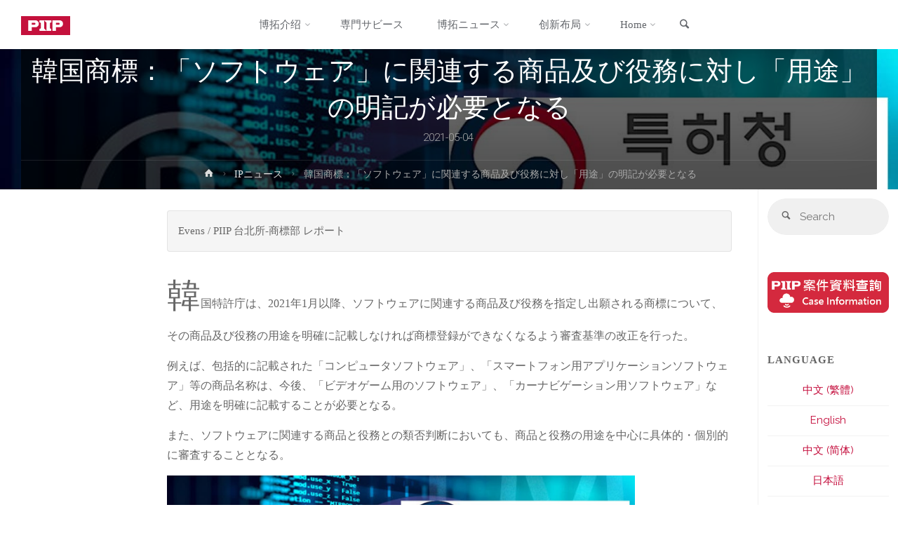

--- FILE ---
content_type: text/html; charset=UTF-8
request_url: https://www.piip.pro/?p=10682
body_size: 17974
content:
<!DOCTYPE html>
<html lang="jp">
<head>
<meta name="viewport" content="width=device-width, user-scalable=yes, initial-scale=1.0">
<meta http-equiv="X-UA-Compatible" content="IE=edge" /><meta charset="UTF-8">
<link rel="profile" href="http://gmpg.org/xfn/11">
<link rel="pingback" href="https://www.piip.pro/xmlrpc.php">
<meta name='robots' content='index, follow, max-image-preview:large, max-snippet:-1, max-video-preview:-1' />

	<!-- This site is optimized with the Yoast SEO plugin v19.2 - https://yoast.com/wordpress/plugins/seo/ -->
	<title>韓国商標：「ソフトウェア」に関連する商品及び役務に対し「用途」の明記が必要となる - PIIP</title>
	<link rel="canonical" href="https://www.piip.pro/?p=10682" />
	<meta property="og:locale" content="en_US" />
	<meta property="og:locale:alternate" content="zh_TW" />
	<meta property="og:locale:alternate" content="en_US" />
	<meta property="og:locale:alternate" content="zh_CN" />
	<meta property="og:type" content="article" />
	<meta property="og:title" content="韓国商標：「ソフトウェア」に関連する商品及び役務に対し「用途」の明記が必要となる - PIIP" />
	<meta property="og:url" content="https://www.piip.pro/?p=10682" />
	<meta property="og:site_name" content="PIIP" />
	<meta property="article:published_time" content="2021-05-04T02:04:02+00:00" />
	<meta property="article:modified_time" content="2021-05-04T03:25:14+00:00" />
	<meta property="og:image" content="http://www.piip.pro/wp-content/uploads/2021/05/韓國商標與軟體相關的商品及服務必須要註明用途.jpg" />
	<meta property="og:image:width" content="1500" />
	<meta property="og:image:height" content="844" />
	<meta property="og:image:type" content="image/jpeg" />
	<meta name="author" content="PIIP" />
	<meta name="twitter:card" content="summary_large_image" />
	<meta name="twitter:label1" content="Written by" />
	<meta name="twitter:data1" content="PIIP" />
	<script type="application/ld+json" class="yoast-schema-graph">{"@context":"https://schema.org","@graph":[{"@type":"Organization","@id":"https://www.piip.pro/?page_id=8653/#organization","name":"博拓股份有限公司","url":"https://www.piip.pro/?page_id=8653/","sameAs":[],"logo":{"@type":"ImageObject","inLanguage":"jp","@id":"https://www.piip.pro/?page_id=8653/#/schema/logo/image/","url":"https://www.piip.pro/wp-content/uploads/2018/06/Logo-3-e1529893012851.png","contentUrl":"https://www.piip.pro/wp-content/uploads/2018/06/Logo-3-e1529893012851.png","width":70,"height":27,"caption":"博拓股份有限公司"},"image":{"@id":"https://www.piip.pro/?page_id=8653/#/schema/logo/image/"}},{"@type":"WebSite","@id":"https://www.piip.pro/?page_id=8653/#website","url":"https://www.piip.pro/?page_id=8653/","name":"博拓國際智權-專利與商標","description":"我們擅長專利管理、活化專利資產，提高專利價值。我們也專注於客戶的專利需求，提供客戶在國際貿易活動中所需的多樣化全流程專利服務。","publisher":{"@id":"https://www.piip.pro/?page_id=8653/#organization"},"potentialAction":[{"@type":"SearchAction","target":{"@type":"EntryPoint","urlTemplate":"https://www.piip.pro/?page_id=8653/?s={search_term_string}"},"query-input":"required name=search_term_string"}],"inLanguage":"jp"},{"@type":"ImageObject","inLanguage":"jp","@id":"https://www.piip.pro/?p=10682#primaryimage","url":"https://www.piip.pro/wp-content/uploads/2021/05/韓國商標與軟體相關的商品及服務必須要註明用途.jpg","contentUrl":"https://www.piip.pro/wp-content/uploads/2021/05/韓國商標與軟體相關的商品及服務必須要註明用途.jpg","width":1500,"height":844},{"@type":"WebPage","@id":"https://www.piip.pro/?p=10682#webpage","url":"https://www.piip.pro/?p=10682","name":"韓国商標：「ソフトウェア」に関連する商品及び役務に対し「用途」の明記が必要となる - PIIP","isPartOf":{"@id":"https://www.piip.pro/?page_id=8653/#website"},"primaryImageOfPage":{"@id":"https://www.piip.pro/?p=10682#primaryimage"},"datePublished":"2021-05-04T02:04:02+00:00","dateModified":"2021-05-04T03:25:14+00:00","breadcrumb":{"@id":"https://www.piip.pro/?p=10682#breadcrumb"},"inLanguage":"jp","potentialAction":[{"@type":"ReadAction","target":["https://www.piip.pro/?p=10682"]}]},{"@type":"BreadcrumbList","@id":"https://www.piip.pro/?p=10682#breadcrumb","itemListElement":[{"@type":"ListItem","position":1,"name":"Home","item":"https://www.piip.pro/?page_id=8653"},{"@type":"ListItem","position":2,"name":"韓国商標：「ソフトウェア」に関連する商品及び役務に対し「用途」の明記が必要となる"}]},{"@type":"Article","@id":"https://www.piip.pro/?p=10682#article","isPartOf":{"@id":"https://www.piip.pro/?p=10682#webpage"},"author":{"name":"PIIP","@id":"https://www.piip.pro/?page_id=8653/#/schema/person/932e7ffd5ec9b8acd38abc0a43c6e75a"},"headline":"韓国商標：「ソフトウェア」に関連する商品及び役務に対し「用途」の明記が必要となる","datePublished":"2021-05-04T02:04:02+00:00","dateModified":"2021-05-04T03:25:14+00:00","mainEntityOfPage":{"@id":"https://www.piip.pro/?p=10682#webpage"},"wordCount":7,"publisher":{"@id":"https://www.piip.pro/?page_id=8653/#organization"},"image":{"@id":"https://www.piip.pro/?p=10682#primaryimage"},"thumbnailUrl":"https://www.piip.pro/wp-content/uploads/2021/05/韓國商標與軟體相關的商品及服務必須要註明用途.jpg","articleSection":["IPニュース"],"inLanguage":"jp"},{"@type":"Person","@id":"https://www.piip.pro/?page_id=8653/#/schema/person/932e7ffd5ec9b8acd38abc0a43c6e75a","name":"PIIP","image":{"@type":"ImageObject","inLanguage":"jp","@id":"https://www.piip.pro/?page_id=8653/#/schema/person/image/","url":"https://secure.gravatar.com/avatar/4d70b46e8c975f9185249b6edad06fc7?s=96&d=blank&r=g","contentUrl":"https://secure.gravatar.com/avatar/4d70b46e8c975f9185249b6edad06fc7?s=96&d=blank&r=g","caption":"PIIP"},"url":"https://www.piip.pro/?author=6&lang=jp"}]}</script>
	<!-- / Yoast SEO plugin. -->


<link rel="alternate" href="https://www.piip.pro/?p=10664" hreflang="zh-TW" />
<link rel="alternate" href="https://www.piip.pro/?p=10680" hreflang="en" />
<link rel="alternate" href="https://www.piip.pro/?p=10669" hreflang="zh-CN" />
<link rel="alternate" href="https://www.piip.pro/?p=10682" hreflang="jp" />
<link rel='dns-prefetch' href='//www.googletagmanager.com' />
<link rel='dns-prefetch' href='//ajax.googleapis.com' />
<link rel='dns-prefetch' href='//fonts.googleapis.com' />
<link rel="alternate" type="application/rss+xml" title="PIIP &raquo; Feed" href="https://www.piip.pro/?feed=rss2&#038;lang=jp" />
<link rel="alternate" type="application/rss+xml" title="PIIP &raquo; Comments Feed" href="https://www.piip.pro/?feed=comments-rss2&#038;lang=jp" />
<script type="text/javascript">
window._wpemojiSettings = {"baseUrl":"https:\/\/s.w.org\/images\/core\/emoji\/14.0.0\/72x72\/","ext":".png","svgUrl":"https:\/\/s.w.org\/images\/core\/emoji\/14.0.0\/svg\/","svgExt":".svg","source":{"concatemoji":"https:\/\/www.piip.pro\/wp-includes\/js\/wp-emoji-release.min.js?ver=6.2.2"}};
/*! This file is auto-generated */
!function(e,a,t){var n,r,o,i=a.createElement("canvas"),p=i.getContext&&i.getContext("2d");function s(e,t){p.clearRect(0,0,i.width,i.height),p.fillText(e,0,0);e=i.toDataURL();return p.clearRect(0,0,i.width,i.height),p.fillText(t,0,0),e===i.toDataURL()}function c(e){var t=a.createElement("script");t.src=e,t.defer=t.type="text/javascript",a.getElementsByTagName("head")[0].appendChild(t)}for(o=Array("flag","emoji"),t.supports={everything:!0,everythingExceptFlag:!0},r=0;r<o.length;r++)t.supports[o[r]]=function(e){if(p&&p.fillText)switch(p.textBaseline="top",p.font="600 32px Arial",e){case"flag":return s("\ud83c\udff3\ufe0f\u200d\u26a7\ufe0f","\ud83c\udff3\ufe0f\u200b\u26a7\ufe0f")?!1:!s("\ud83c\uddfa\ud83c\uddf3","\ud83c\uddfa\u200b\ud83c\uddf3")&&!s("\ud83c\udff4\udb40\udc67\udb40\udc62\udb40\udc65\udb40\udc6e\udb40\udc67\udb40\udc7f","\ud83c\udff4\u200b\udb40\udc67\u200b\udb40\udc62\u200b\udb40\udc65\u200b\udb40\udc6e\u200b\udb40\udc67\u200b\udb40\udc7f");case"emoji":return!s("\ud83e\udef1\ud83c\udffb\u200d\ud83e\udef2\ud83c\udfff","\ud83e\udef1\ud83c\udffb\u200b\ud83e\udef2\ud83c\udfff")}return!1}(o[r]),t.supports.everything=t.supports.everything&&t.supports[o[r]],"flag"!==o[r]&&(t.supports.everythingExceptFlag=t.supports.everythingExceptFlag&&t.supports[o[r]]);t.supports.everythingExceptFlag=t.supports.everythingExceptFlag&&!t.supports.flag,t.DOMReady=!1,t.readyCallback=function(){t.DOMReady=!0},t.supports.everything||(n=function(){t.readyCallback()},a.addEventListener?(a.addEventListener("DOMContentLoaded",n,!1),e.addEventListener("load",n,!1)):(e.attachEvent("onload",n),a.attachEvent("onreadystatechange",function(){"complete"===a.readyState&&t.readyCallback()})),(e=t.source||{}).concatemoji?c(e.concatemoji):e.wpemoji&&e.twemoji&&(c(e.twemoji),c(e.wpemoji)))}(window,document,window._wpemojiSettings);
</script>
<style type="text/css">
img.wp-smiley,
img.emoji {
	display: inline !important;
	border: none !important;
	box-shadow: none !important;
	height: 1em !important;
	width: 1em !important;
	margin: 0 0.07em !important;
	vertical-align: -0.1em !important;
	background: none !important;
	padding: 0 !important;
}
</style>
	<link rel='stylesheet' id='animaplus-shortcodes-css' href='https://www.piip.pro/wp-content/themes/anima-plus/plus/resources/shortcodes.css?ver=1.2.2' type='text/css' media='all' />
<link rel='stylesheet' id='wp-block-library-css' href='https://www.piip.pro/wp-includes/css/dist/block-library/style.min.css?ver=6.2.2' type='text/css' media='all' />
<link rel='stylesheet' id='classic-theme-styles-css' href='https://www.piip.pro/wp-includes/css/classic-themes.min.css?ver=6.2.2' type='text/css' media='all' />
<style id='global-styles-inline-css' type='text/css'>
body{--wp--preset--color--black: #000000;--wp--preset--color--cyan-bluish-gray: #abb8c3;--wp--preset--color--white: #ffffff;--wp--preset--color--pale-pink: #f78da7;--wp--preset--color--vivid-red: #cf2e2e;--wp--preset--color--luminous-vivid-orange: #ff6900;--wp--preset--color--luminous-vivid-amber: #fcb900;--wp--preset--color--light-green-cyan: #7bdcb5;--wp--preset--color--vivid-green-cyan: #00d084;--wp--preset--color--pale-cyan-blue: #8ed1fc;--wp--preset--color--vivid-cyan-blue: #0693e3;--wp--preset--color--vivid-purple: #9b51e0;--wp--preset--gradient--vivid-cyan-blue-to-vivid-purple: linear-gradient(135deg,rgba(6,147,227,1) 0%,rgb(155,81,224) 100%);--wp--preset--gradient--light-green-cyan-to-vivid-green-cyan: linear-gradient(135deg,rgb(122,220,180) 0%,rgb(0,208,130) 100%);--wp--preset--gradient--luminous-vivid-amber-to-luminous-vivid-orange: linear-gradient(135deg,rgba(252,185,0,1) 0%,rgba(255,105,0,1) 100%);--wp--preset--gradient--luminous-vivid-orange-to-vivid-red: linear-gradient(135deg,rgba(255,105,0,1) 0%,rgb(207,46,46) 100%);--wp--preset--gradient--very-light-gray-to-cyan-bluish-gray: linear-gradient(135deg,rgb(238,238,238) 0%,rgb(169,184,195) 100%);--wp--preset--gradient--cool-to-warm-spectrum: linear-gradient(135deg,rgb(74,234,220) 0%,rgb(151,120,209) 20%,rgb(207,42,186) 40%,rgb(238,44,130) 60%,rgb(251,105,98) 80%,rgb(254,248,76) 100%);--wp--preset--gradient--blush-light-purple: linear-gradient(135deg,rgb(255,206,236) 0%,rgb(152,150,240) 100%);--wp--preset--gradient--blush-bordeaux: linear-gradient(135deg,rgb(254,205,165) 0%,rgb(254,45,45) 50%,rgb(107,0,62) 100%);--wp--preset--gradient--luminous-dusk: linear-gradient(135deg,rgb(255,203,112) 0%,rgb(199,81,192) 50%,rgb(65,88,208) 100%);--wp--preset--gradient--pale-ocean: linear-gradient(135deg,rgb(255,245,203) 0%,rgb(182,227,212) 50%,rgb(51,167,181) 100%);--wp--preset--gradient--electric-grass: linear-gradient(135deg,rgb(202,248,128) 0%,rgb(113,206,126) 100%);--wp--preset--gradient--midnight: linear-gradient(135deg,rgb(2,3,129) 0%,rgb(40,116,252) 100%);--wp--preset--duotone--dark-grayscale: url('#wp-duotone-dark-grayscale');--wp--preset--duotone--grayscale: url('#wp-duotone-grayscale');--wp--preset--duotone--purple-yellow: url('#wp-duotone-purple-yellow');--wp--preset--duotone--blue-red: url('#wp-duotone-blue-red');--wp--preset--duotone--midnight: url('#wp-duotone-midnight');--wp--preset--duotone--magenta-yellow: url('#wp-duotone-magenta-yellow');--wp--preset--duotone--purple-green: url('#wp-duotone-purple-green');--wp--preset--duotone--blue-orange: url('#wp-duotone-blue-orange');--wp--preset--font-size--small: 13px;--wp--preset--font-size--medium: 20px;--wp--preset--font-size--large: 36px;--wp--preset--font-size--x-large: 42px;--wp--preset--spacing--20: 0.44rem;--wp--preset--spacing--30: 0.67rem;--wp--preset--spacing--40: 1rem;--wp--preset--spacing--50: 1.5rem;--wp--preset--spacing--60: 2.25rem;--wp--preset--spacing--70: 3.38rem;--wp--preset--spacing--80: 5.06rem;--wp--preset--shadow--natural: 6px 6px 9px rgba(0, 0, 0, 0.2);--wp--preset--shadow--deep: 12px 12px 50px rgba(0, 0, 0, 0.4);--wp--preset--shadow--sharp: 6px 6px 0px rgba(0, 0, 0, 0.2);--wp--preset--shadow--outlined: 6px 6px 0px -3px rgba(255, 255, 255, 1), 6px 6px rgba(0, 0, 0, 1);--wp--preset--shadow--crisp: 6px 6px 0px rgba(0, 0, 0, 1);}:where(.is-layout-flex){gap: 0.5em;}body .is-layout-flow > .alignleft{float: left;margin-inline-start: 0;margin-inline-end: 2em;}body .is-layout-flow > .alignright{float: right;margin-inline-start: 2em;margin-inline-end: 0;}body .is-layout-flow > .aligncenter{margin-left: auto !important;margin-right: auto !important;}body .is-layout-constrained > .alignleft{float: left;margin-inline-start: 0;margin-inline-end: 2em;}body .is-layout-constrained > .alignright{float: right;margin-inline-start: 2em;margin-inline-end: 0;}body .is-layout-constrained > .aligncenter{margin-left: auto !important;margin-right: auto !important;}body .is-layout-constrained > :where(:not(.alignleft):not(.alignright):not(.alignfull)){max-width: var(--wp--style--global--content-size);margin-left: auto !important;margin-right: auto !important;}body .is-layout-constrained > .alignwide{max-width: var(--wp--style--global--wide-size);}body .is-layout-flex{display: flex;}body .is-layout-flex{flex-wrap: wrap;align-items: center;}body .is-layout-flex > *{margin: 0;}:where(.wp-block-columns.is-layout-flex){gap: 2em;}.has-black-color{color: var(--wp--preset--color--black) !important;}.has-cyan-bluish-gray-color{color: var(--wp--preset--color--cyan-bluish-gray) !important;}.has-white-color{color: var(--wp--preset--color--white) !important;}.has-pale-pink-color{color: var(--wp--preset--color--pale-pink) !important;}.has-vivid-red-color{color: var(--wp--preset--color--vivid-red) !important;}.has-luminous-vivid-orange-color{color: var(--wp--preset--color--luminous-vivid-orange) !important;}.has-luminous-vivid-amber-color{color: var(--wp--preset--color--luminous-vivid-amber) !important;}.has-light-green-cyan-color{color: var(--wp--preset--color--light-green-cyan) !important;}.has-vivid-green-cyan-color{color: var(--wp--preset--color--vivid-green-cyan) !important;}.has-pale-cyan-blue-color{color: var(--wp--preset--color--pale-cyan-blue) !important;}.has-vivid-cyan-blue-color{color: var(--wp--preset--color--vivid-cyan-blue) !important;}.has-vivid-purple-color{color: var(--wp--preset--color--vivid-purple) !important;}.has-black-background-color{background-color: var(--wp--preset--color--black) !important;}.has-cyan-bluish-gray-background-color{background-color: var(--wp--preset--color--cyan-bluish-gray) !important;}.has-white-background-color{background-color: var(--wp--preset--color--white) !important;}.has-pale-pink-background-color{background-color: var(--wp--preset--color--pale-pink) !important;}.has-vivid-red-background-color{background-color: var(--wp--preset--color--vivid-red) !important;}.has-luminous-vivid-orange-background-color{background-color: var(--wp--preset--color--luminous-vivid-orange) !important;}.has-luminous-vivid-amber-background-color{background-color: var(--wp--preset--color--luminous-vivid-amber) !important;}.has-light-green-cyan-background-color{background-color: var(--wp--preset--color--light-green-cyan) !important;}.has-vivid-green-cyan-background-color{background-color: var(--wp--preset--color--vivid-green-cyan) !important;}.has-pale-cyan-blue-background-color{background-color: var(--wp--preset--color--pale-cyan-blue) !important;}.has-vivid-cyan-blue-background-color{background-color: var(--wp--preset--color--vivid-cyan-blue) !important;}.has-vivid-purple-background-color{background-color: var(--wp--preset--color--vivid-purple) !important;}.has-black-border-color{border-color: var(--wp--preset--color--black) !important;}.has-cyan-bluish-gray-border-color{border-color: var(--wp--preset--color--cyan-bluish-gray) !important;}.has-white-border-color{border-color: var(--wp--preset--color--white) !important;}.has-pale-pink-border-color{border-color: var(--wp--preset--color--pale-pink) !important;}.has-vivid-red-border-color{border-color: var(--wp--preset--color--vivid-red) !important;}.has-luminous-vivid-orange-border-color{border-color: var(--wp--preset--color--luminous-vivid-orange) !important;}.has-luminous-vivid-amber-border-color{border-color: var(--wp--preset--color--luminous-vivid-amber) !important;}.has-light-green-cyan-border-color{border-color: var(--wp--preset--color--light-green-cyan) !important;}.has-vivid-green-cyan-border-color{border-color: var(--wp--preset--color--vivid-green-cyan) !important;}.has-pale-cyan-blue-border-color{border-color: var(--wp--preset--color--pale-cyan-blue) !important;}.has-vivid-cyan-blue-border-color{border-color: var(--wp--preset--color--vivid-cyan-blue) !important;}.has-vivid-purple-border-color{border-color: var(--wp--preset--color--vivid-purple) !important;}.has-vivid-cyan-blue-to-vivid-purple-gradient-background{background: var(--wp--preset--gradient--vivid-cyan-blue-to-vivid-purple) !important;}.has-light-green-cyan-to-vivid-green-cyan-gradient-background{background: var(--wp--preset--gradient--light-green-cyan-to-vivid-green-cyan) !important;}.has-luminous-vivid-amber-to-luminous-vivid-orange-gradient-background{background: var(--wp--preset--gradient--luminous-vivid-amber-to-luminous-vivid-orange) !important;}.has-luminous-vivid-orange-to-vivid-red-gradient-background{background: var(--wp--preset--gradient--luminous-vivid-orange-to-vivid-red) !important;}.has-very-light-gray-to-cyan-bluish-gray-gradient-background{background: var(--wp--preset--gradient--very-light-gray-to-cyan-bluish-gray) !important;}.has-cool-to-warm-spectrum-gradient-background{background: var(--wp--preset--gradient--cool-to-warm-spectrum) !important;}.has-blush-light-purple-gradient-background{background: var(--wp--preset--gradient--blush-light-purple) !important;}.has-blush-bordeaux-gradient-background{background: var(--wp--preset--gradient--blush-bordeaux) !important;}.has-luminous-dusk-gradient-background{background: var(--wp--preset--gradient--luminous-dusk) !important;}.has-pale-ocean-gradient-background{background: var(--wp--preset--gradient--pale-ocean) !important;}.has-electric-grass-gradient-background{background: var(--wp--preset--gradient--electric-grass) !important;}.has-midnight-gradient-background{background: var(--wp--preset--gradient--midnight) !important;}.has-small-font-size{font-size: var(--wp--preset--font-size--small) !important;}.has-medium-font-size{font-size: var(--wp--preset--font-size--medium) !important;}.has-large-font-size{font-size: var(--wp--preset--font-size--large) !important;}.has-x-large-font-size{font-size: var(--wp--preset--font-size--x-large) !important;}
.wp-block-navigation a:where(:not(.wp-element-button)){color: inherit;}
:where(.wp-block-columns.is-layout-flex){gap: 2em;}
.wp-block-pullquote{font-size: 1.5em;line-height: 1.6;}
</style>
<link rel='stylesheet' id='jquery-ui-standard-css-css' href='//ajax.googleapis.com/ajax/libs/jqueryui/1.11.2/themes/smoothness/jquery-ui.css?ver=6.2.2' type='text/css' media='all' />
<link rel='stylesheet' id='anima-themefonts-css' href='https://www.piip.pro/wp-content/themes/anima-plus/resources/fonts/fontfaces.css?ver=1.2.2' type='text/css' media='all' />
<link rel='stylesheet' id='anima-googlefonts-css' href='//fonts.googleapis.com/css?family=Raleway400%2C300%2C700%7CRaleway%7CRoboto%7CRaleway%3A400%2C400%2C300%2C700%7CRaleway%3A400%7CRaleway%3A300%7CRoboto%3A700%7CRoboto%3A300&#038;ver=1.2.2' type='text/css' media='all' />
<link rel='stylesheet' id='anima-main-css' href='https://www.piip.pro/wp-content/themes/anima-plus/style.css?ver=1.2.2' type='text/css' media='all' />
<style id='anima-main-inline-css' type='text/css'>
 #site-wrapper, #site-header-main { max-width: 1920px; } #primary { width: 200px; } #secondary { width: 200px; } #container.one-column .main { width: 100%; } #container.two-columns-right #secondary { float: right; } #container.two-columns-right .main, .two-columns-right #breadcrumbs { width: calc( 100% - 200px ); float: left; } #container.two-columns-left #primary { float: left; } #container.two-columns-left .main, .two-columns-left #breadcrumbs { width: calc( 100% - 200px ); float: right; } #container.three-columns-right #primary, #container.three-columns-left #primary, #container.three-columns-sided #primary { float: left; } #container.three-columns-right #secondary, #container.three-columns-left #secondary, #container.three-columns-sided #secondary { float: left; } #container.three-columns-right #primary, #container.three-columns-left #secondary { margin-left: 0%; margin-right: 0%; } #container.three-columns-right .main, .three-columns-right #breadcrumbs { width: calc( 100% - 400px ); float: left; } #container.three-columns-left .main, .three-columns-left #breadcrumbs { width: calc( 100% - 400px ); float: right; } #container.three-columns-sided #secondary { float: right; } #container.three-columns-sided .main, .three-columns-sided #breadcrumbs { width: calc( 100% - 400px ); float: right; } .three-columns-sided #breadcrumbs { margin: 0 calc( 0% + 200px ) 0 -1920px; } html { font-family: 'Raleway';font-weight:400; font-size: 15px; font-weight: 400; line-height: 1.8; } #site-title { font-family: Raleway; font-size: 120%; font-weight: 400; } #access ul li a { font-family: Raleway; font-size: 100%; font-weight: 300; } .widget-title { font-family: Roboto; font-size: 100%; font-weight: 700; } .widget-container { font-family: Raleway; font-size: 100%; font-weight: 400; } .entry-title, #reply-title { font-family: Raleway; font-size: 250%; font-weight: 300; } .entry-meta > span, .post-continue-container { font-family: Roboto; font-size: 100%; font-weight: 300; } .page-link, .pagination, #author-info #author-link, .comment .reply a, .comment-meta, .byline { font-family: Roboto; } .content-masonry .entry-title { font-size: 175%; } h1 { font-size: 2.33em; } h2 { font-size: 2.06em; } h3 { font-size: 1.79em; } h4 { font-size: 1.52em; } h5 { font-size: 1.25em; } h6 { font-size: 0.98em; } h1, h2, h3, h4, h5, h6 { font-family: Raleway; font-weight: 300; } body { color: #666; background-color: #FFF; } #site-header-main, #access ul ul, .menu-search-animated .searchform input[type="search"], #access .menu-search-animated .searchform, #access::after, .anima-over-menu .header-fixed#site-header-main, .anima-over-menu .header-fixed#site-header-main #access:after { background-color: #ffffff; } #site-header-main { border-bottom-color: rgba(0,0,0,.05);} .anima-over-menu .header-fixed#site-header-main #site-title a { color: #c40d3c; } #access > div > ul > li, #access > div > ul > li > a, .anima-over-menu .header-fixed#site-header-main #access > div > ul > li:not([class*='current']), .anima-over-menu .header-fixed#site-header-main #access > div > ul > li:not([class*='current']) > a, .anima-over-menu .header-fixed#site-header-main #sheader.socials a::before, #sheader.socials a::before, #access .menu-search-animated .searchform input[type="search"] { color: #63666B; } .anima-over-menu .header-fixed#site-header-main #sheader.socials a:hover::before, #sheader.socials a:hover::before { color: #ffffff; } #access ul.sub-menu li a, #access ul.children li a { color: #63666B; } #access ul.sub-menu li a, #access ul.children li a { background-color: #ffffff; } #access > div > ul > li:hover > a, #access > div > ul > li a:hover, #access > div > ul > li:hover, .anima-over-menu .header-fixed#site-header-main #access > div > ul > li > a:hover, .anima-over-menu .header-fixed#site-header-main #access > div > ul > li:hover { color: #c40d3c; } #access > div > ul > li > a > span::before { background-color: #c40d3c; } #site-title::before { background-color: #a30036; } #access > div > ul > li.current_page_item > a, #access > div > ul > li.current-menu-item > a, #access > div > ul > li.current_page_ancestor > a, #access > div > ul > li.current-menu-ancestor > a, #access .sub-menu, #access .children, .anima-over-menu .header-fixed#site-header-main #access > div > ul > li > a { color: #a30036; } #access ul.children > li.current_page_item > a, #access ul.sub-menu > li.current-menu-item > a, #access ul.children > li.current_page_ancestor > a, #access ul.sub-menu > li.current-menu-ancestor > a { color: #a30036; } .searchform .searchsubmit { color: #666; } body:not(.anima-landing-page) article.hentry, body:not(.anima-landing-page) .main { background-color: #FFF; } .pagination, .page-link { border-color: #eeeeee; } .post-thumbnail-container .featured-image-meta, body:not(.single) article.hentry .post-thumbnail-container > a::after, #header-page-title-inside { background-color: rgba(0,0,0, 0.6); } #header-page-title-inside { box-shadow: 0 -70px 70px rgba(0,0,0,0.2) inset; } #header-page-title .entry-meta .bl_categ a { background-color: #c40d3c; } #header-page-title .entry-meta .bl_categ a:hover { background-color: #d51e4d; } .anima-normal-titles #breadcrumbs-container { background-color: #f9f9f9; } #secondary { border-left: 1px solid rgba(0,0,0,.05); } #primary { border-right: 1px solid rgba(0,0,0,.05); } #colophon, #footer { background-color: #222A2C; color: #d8d8d8; } #footer { background: #1d2527; } .entry-title a:active, .entry-title a:hover { color: #c40d3c; } .entry-title a:hover { border-bottom-color: #c40d3c; } span.entry-format { color: #c40d3c; } .format-aside { border-top-color: #FFF; } article.hentry .post-thumbnail-container { background-color: rgba(102,102,102,0.15); } .entry-content blockquote::before, .entry-content blockquote::after { color: rgba(102,102,102,0.2); } .entry-content h1, .entry-content h2, .entry-content h3, .entry-content h4 { color: #333; } a { color: #c40d3c; } a:hover, .entry-meta span a:hover { color: #a30036; } .post-continue-container span.comments-link:hover, .post-continue-container span.comments-link a:hover { color: #c40d3c; } .socials a:before { color: #c40d3c; background: #f5f5f5; } .socials a:hover:before { background-color: #c40d3c; color: #FFF; } #sheader .socials a:before { background: #f5f5f5; } #sheader .socials a:hover:before { background-color: #c40d3c; color: #ffffff; } #footer .socials a:before { background: #2c3436; } #footer .socials a:hover:before { background-color: #c40d3c; color: #222A2C; } .anima-normalizedtags #content .tagcloud a { color: #FFF; background-color: #c40d3c; } .anima-normalizedtags #content .tagcloud a:hover { background-color: #a30036; } #toTop { background-color: rgba(230,230,230,0.5); color: #c40d3c; } #nav-fixed i, #nav-fixed span { background-color: rgba(215,215,215,0.5); } #nav-fixed i { color: #FFF; } #toTop:hover { background-color: #c40d3c; color: #FFF; } a.continue-reading-link { background-color:#efefef; } .continue-reading-link::after { background-color: #c40d3c; color: #FFF; } .entry-meta .icon-metas:before { color: #ababab; } .anima-caption-one .main .wp-caption .wp-caption-text { border-bottom-color: #eeeeee; } .anima-caption-two .main .wp-caption .wp-caption-text { background-color: #f5f5f5; } .anima-image-one .entry-content img[class*="align"], .anima-image-one .entry-summary img[class*="align"], .anima-image-two .entry-content img[class*='align'], .anima-image-two .entry-summary img[class*='align'] { border-color: #eeeeee; } .anima-image-five .entry-content img[class*='align'], .anima-image-five .entry-summary img[class*='align'] { border-color: #c40d3c; } /* diffs */ span.edit-link a.post-edit-link, span.edit-link a.post-edit-link:hover, span.edit-link .icon-edit:before { color: #212121; } .searchform { border-color: #ebebeb; } .entry-meta span, .entry-meta a, .entry-utility span, .entry-utility a, .entry-meta time, #breadcrumbs-nav, #header-page-title .byline, .footermenu ul li span.sep { color: #ababab; } .footermenu ul li a::after { background: #a30036; } #breadcrumbs-nav a { color: #8d8d8d; } .entry-meta span.entry-sticky { background-color: #ababab; color: #FFF; } #commentform { max-width:650px;} code, #nav-below .nav-previous a:before, #nav-below .nav-next a:before { background-color: #eeeeee; } pre, .page-link > span, .comment-author, .commentlist .comment-body, .commentlist .pingback { border-color: #eeeeee; } .commentlist .comment-body::after { border-top-color: #FFF; } .commentlist .comment-body::before { border-top-color: #e4e4e4; } article #author-info { border-top-color: #eeeeee; } .page-header.pad-container { border-bottom-color: #eeeeee; } .comment-meta a { color: #c9c9c9; } .commentlist .reply a { color: #b5b5b5; background-color: #f3f3f3; } select, input[type], textarea { color: #666; border-color: #eeeeee; background-color: #f0f0f0; } input[type]:hover, textarea:hover, select:hover, input[type]:focus, textarea:focus, select:focus { background: #f8f8f8; } button, input[type="button"], input[type="submit"], input[type="reset"] { background-color: #c40d3c; color: #FFF; } button:hover, input[type="button"]:hover, input[type="submit"]:hover, input[type="reset"]:hover { background-color: #a30036; } hr { background-color: #f0f0f0; } /* woocommerce */ .woocommerce-page #respond input#submit, .woocommerce a.button, .woocommerce-page button.button, .woocommerce input.button, .woocommerce #respond input#submit, .woocommerce a.button, .woocommerce button.button, .woocommerce input.button { background-color: #c40d3c; color: #FFF; line-height: 1.8; border-radius: 4px;} .woocommerce #respond input#submit:hover, .woocommerce a.button:hover, .woocommerce button.button:hover, .woocommerce input.button:hover { background-color: #e62f5e; color: #FFF;} .woocommerce-page #respond input#submit.alt, .woocommerce a.button.alt, .woocommerce-page button.button.alt, .woocommerce input.button.alt { background-color: #a30036; color: #FFF; line-height: 1.8; border-radius: 4px;} .woocommerce-page #respond input#submit.alt:hover, .woocommerce a.button.alt:hover, .woocommerce-page button.button.alt:hover, .woocommerce input.button.alt:hover { background-color: #c52258; color: #FFF;} .woocommerce div.product .woocommerce-tabs ul.tabs li.active { border-bottom-color: #FFF; } .woocommerce #respond input#submit.alt.disabled, .woocommerce #respond input#submit.alt.disabled:hover, .woocommerce #respond input#submit.alt:disabled, .woocommerce #respond input#submit.alt:disabled:hover, .woocommerce #respond input#submit.alt[disabled]:disabled, .woocommerce #respond input#submit.alt[disabled]:disabled:hover, .woocommerce a.button.alt.disabled, .woocommerce a.button.alt.disabled:hover, .woocommerce a.button.alt:disabled, .woocommerce a.button.alt:disabled:hover, .woocommerce a.button.alt[disabled]:disabled, .woocommerce a.button.alt[disabled]:disabled:hover, .woocommerce button.button.alt.disabled, .woocommerce button.button.alt.disabled:hover, .woocommerce button.button.alt:disabled, .woocommerce button.button.alt:disabled:hover, .woocommerce button.button.alt[disabled]:disabled, .woocommerce button.button.alt[disabled]:disabled:hover, .woocommerce input.button.alt.disabled, .woocommerce input.button.alt.disabled:hover, .woocommerce input.button.alt:disabled, .woocommerce input.button.alt:disabled:hover, .woocommerce input.button.alt[disabled]:disabled, .woocommerce input.button.alt[disabled]:disabled:hover { background-color: #a30036; } .woocommerce ul.products li.product .price, .woocommerce div.product p.price, .woocommerce div.product span.price { color: #989898 } #add_payment_method #payment, .woocommerce-cart #payment, .woocommerce-checkout #payment { background: #f5f5f5; } /* mobile menu */ nav#mobile-menu { background-color: #ffffff; } #mobile-menu .mobile-arrow { color: #666; } .main .entry-content, .main .entry-summary { text-align: inherit; } .main p, .main ul, .main ol, .main dd, .main pre, .main hr { margin-bottom: 1.0em; } .main p { text-indent: 0.0em;} .main a.post-featured-image { background-position: center center; } #header-widget-area { width: 100%; left: 10px; } .anima-stripped-table .main thead th, .anima-bordered-table .main thead th, .anima-stripped-table .main td, .anima-stripped-table .main th, .anima-bordered-table .main th, .anima-bordered-table .main td { border-color: #e9e9e9; } .anima-clean-table .main th, .anima-stripped-table .main tr:nth-child(even) td, .anima-stripped-table .main tr:nth-child(even) th { background-color: #f6f6f6; } .anima-cropped-featured .main .post-thumbnail-container { height: 350px; } .anima-responsive-featured .main .post-thumbnail-container { max-height: 350px; height: auto; } article.hentry .article-inner, #content-masonry article.hentry .article-inner { padding: 0%; } #site-header-main { height:70px; } #access .menu-search-animated .searchform { height: 69px; line-height: 69px; } .anima-over-menu .staticslider-caption-container { padding-top: 72px; } .menu-search-animated, #sheader-container, .identity, #nav-toggle { height:70px; line-height:70px; } #access div > ul > li > a { line-height:70px; } #branding { height:70px; } .anima-responsive-headerimage #masthead #header-image-main-inside { max-height: 200px; } .anima-cropped-headerimage #masthead #header-image-main-inside { height: 200px; } #site-text { display: none; } #header-image-main { margin-top: 70px; } @media (max-width: 640px) { #header-page-title .entry-title { font-size: 200%; } } .lp-staticslider .staticslider-caption, .lp-dynamic-slider, .seriousslider-theme .seriousslider-caption, .anima-landing-page .lp-blocks-inside, .anima-landing-page .lp-boxes-inside, .anima-landing-page .lp-text-inside, .anima-landing-page .lp-posts-inside, .anima-landing-page .lp-page-inside, .anima-landing-page .lp-section-header, .anima-landing-page .content-widget { max-width: 1920px; } .anima-landing-page .content-widget { margin: 0 auto; } .seriousslider-theme .seriousslider-caption-buttons a, a[class^="staticslider-button"] { font-size: 15px; } .seriousslider-theme .seriousslider-caption-buttons a:nth-child(2n+1), a.staticslider-button:nth-child(2n+1) { background-color: #c40d3c; border-color: #c40d3c; color: #FFF; } .seriousslider-theme .seriousslider-caption-buttons a:nth-child(2n+1):hover, .staticslider-button:nth-child(2n+1):hover { color: #c40d3c; } .seriousslider-theme .seriousslider-caption-buttons a:nth-child(2n+2), a.staticslider-button:nth-child(2n+2) { color: #a30036; border-color: #a30036; } .seriousslider-theme .seriousslider-caption-buttons a:nth-child(2n+2):hover, a.staticslider-button:nth-child(2n+2):hover { background-color: #a30036; color: #FFF; } .lp-block i { border-color: #ffffff; } .lp-block:hover i { border-color: #c40d3c; } .lp-block > i::before { color: #c40d3c; border-color: #e9e9e9; background-color: #ffffff; } .lp-block:hover i::before { color: #c40d3c; } .lp-block i:after { background-color: #c40d3c; } .lp-block:hover i:after { background-color: #a30036; } .lp-block-text, .lp-boxes-static .lp-box-text, .lp-section-desc, .staticslider-caption-text { color: #8e8e8e; } .lp-blocks { background-color: #F8F8F8; } .lp-boxes { background-color: #FFFFFF; } .lp-text { background-color: #F8F8F8; } .staticslider-caption-container, .lp-dynamic-slider { background-color: #FFFFFF; } .seriousslider-theme .seriousslider-caption { color: #F8F8F8; } .lp-boxes-1 .lp-box .lp-box-image { height: 350px; } .lp-boxes-1.lp-boxes-animated .lp-box:hover .lp-box-text { max-height: 250px; } .lp-boxes-2 .lp-box .lp-box-image { height: 400px; } .lp-boxes-2.lp-boxes-animated .lp-box:hover .lp-box-text { max-height: 300px; } .lp-box-readmore:hover { color: #c40d3c; } .lp-boxes .lp-box-overlay { background-color: rgba(196,13,60, 0.8); } .lp-boxes:not(.lp-boxes-static2) .lp-box-overlay:hover { background-color: rgba(196,13,60, 1); } #lp-posts, #lp-page { background-color: #FFF; } #cryout_ajax_more_trigger { background-color: #c40d3c; color: #FFF;} .lpbox-rnd1 { background-color: #c8c8c8; } .lpbox-rnd2 { background-color: #c3c3c3; } .lpbox-rnd3 { background-color: #bebebe; } .lpbox-rnd4 { background-color: #b9b9b9; } .lpbox-rnd5 { background-color: #b4b4b4; } .lpbox-rnd6 { background-color: #afafaf; } .lpbox-rnd7 { background-color: #aaaaaa; } .lpbox-rnd8 { background-color: #a5a5a5; } /* Plus style */ /* Landing Page */ .lp-blocks1 { background-color: #eeeff0; } .lp-blocks2 { background-color: #f3f3f3; } .lp-boxes-1 { background-color: #eceff2; } .lp-boxes-2 { background-color: #f8f8f8; } .lp-boxes-3 { background-color: #f3f6f3; } #lp-text-zero { background-color: #fff; } #lp-text-one { background-color: #fff; } #lp-text-two { background-color: #fff; } #lp-text-three { background-color: #fff; } #lp-text-four { background-color: #fff; } #lp-text-five { background-color: #fff; } #lp-text-six { background-color: #fff; } .lp-portfolio { background-color: #eee; } .lp-blocks2 .lp-block:hover i { background-color: #c40d3c;} .lp-blocks2 .lp-block i::before { background-color: #c40d3c; color: #f3f3f3;} .lp-boxes-static2 .lp-box { background-color: #FFF; } .lp-boxes-static2 .lp-box-image::after { background-color: #c40d3c; } .lp-boxes-static2 .lp-box-image .box-overlay { background-color: #a30036; } .lp-boxes.lp-boxes-static2 .lp-box-readmore { background-color: transparent; border-color: #c40d3c; color: #c40d3c;} .lp-boxes.lp-boxes-static2 .lp-box-readmore:hover { background-color: #c40d3c; border-color: #c40d3c; color: #FFF;} /*.anima-landing-page .lp-portfolio-inside { max-width: 1920px; } */ .lp-text .lp-text-overlay + .lp-text-inside { color: #666; } .lp-text.style-reverse .lp-text-overlay + .lp-text-inside { color: #000000; } /* Shortcodes */ .panel-title { font-family: 'Raleway';font-weight:400; } .btn-primary, .label-primary { background: #c40d3c; } .btn-secondary, .label-secondary { background: #a30036; } .btn-primary:hover, .btn-primary:focus, .btn-primary.focus, .btn-primary:active, .btn-primary.active { background: #a2001a; } .btn-secondary:hover, .btn-secondary:focus, .btn-secondary.focus, .btn-secondary:active, .btn-secondary.active { background: #810014; } .fontfamily-titles-font { font-family: Raleway; } .fontfamily-headings-font { font-family: Raleway; } /* Portfolio */ #portfolio-masonry .portfolio-entry:hover .portfolio-entry-title a, .lp-portfolio .lp-port:hover .lp-port-title { color: #c40d3c; } .single article.jetpack-portfolio .entry-meta > span a { color: #c40d3c } #portfolio-filter > a { background-color: #eeeeee; color: #333333; } #portfolio-filter > a.active { background-color: #333333; color: #eeeeee; } .portfolio-entry-meta span { color: #999999; } .jetpack-portfolio-shortcode .portfolio-entry-title a { color: #a30036; } .lp-portfolio .lp-port-readmore { background-color: #a30036; } .lp-portfolio .lp-port-readmore:hover { background-color: #c40d3c; } .portfolio-overlay::before { background-color: rgba(196,13,60, 0.95); } /* Widgets */ .widget-area .cryout-wtabs-nav { border-color: #c40d3c; } ul.cryout-wtabs-nav li.active a::before { background-color: #c40d3c; } /* Shortcodes */ .panel-default > .panel-heading > .panel-title > a:hover { color: #c40d3c; } /* Team Members */ .tmm .tmm_member { background-color: #f5f5f5; } @media (min-width: 800px) and (max-width: 800px) { .cryout #access { display: none; } .cryout #nav-toggle { display: block; position: static; } } /* end Plus style */ 
</style>
<link rel='stylesheet' id='slb_core-css' href='https://www.piip.pro/wp-content/plugins/simple-lightbox/client/css/app.css?ver=2.8.1' type='text/css' media='all' />
<script type='text/javascript' src='https://www.piip.pro/wp-includes/js/jquery/jquery.min.js?ver=3.6.4' id='jquery-core-js'></script>
<script type='text/javascript' src='https://www.piip.pro/wp-includes/js/jquery/jquery-migrate.min.js?ver=3.4.0' id='jquery-migrate-js'></script>
<script type='text/javascript' src='https://www.piip.pro/wp-content/themes/anima-plus/plus/resources/shortcodes.js?ver=1.2.2' id='animaplus-shortcodes-js'></script>
<!--[if lt IE 9]>
<script type='text/javascript' src='https://www.piip.pro/wp-content/themes/anima-plus/resources/js/html5shiv.min.js?ver=1.2.2' id='anima-html5shiv-js'></script>
<![endif]-->

<!-- Google Analytics snippet added by Site Kit -->
<script type='text/javascript' src='https://www.googletagmanager.com/gtag/js?id=UA-233546707-1' id='google_gtagjs-js' async></script>
<script type='text/javascript' id='google_gtagjs-js-after'>
window.dataLayer = window.dataLayer || [];function gtag(){dataLayer.push(arguments);}
gtag('set', 'linker', {"domains":["www.piip.pro"]} );
gtag("js", new Date());
gtag("set", "developer_id.dZTNiMT", true);
gtag("config", "UA-233546707-1", {"anonymize_ip":true});
gtag("config", "G-QN073MHNRF");
</script>

<!-- End Google Analytics snippet added by Site Kit -->
<link rel="https://api.w.org/" href="https://www.piip.pro/index.php?rest_route=/" /><link rel="alternate" type="application/json" href="https://www.piip.pro/index.php?rest_route=/wp/v2/posts/10682" /><link rel="EditURI" type="application/rsd+xml" title="RSD" href="https://www.piip.pro/xmlrpc.php?rsd" />
<link rel="wlwmanifest" type="application/wlwmanifest+xml" href="https://www.piip.pro/wp-includes/wlwmanifest.xml" />
<meta name="generator" content="WordPress 6.2.2" />
<link rel='shortlink' href='https://www.piip.pro/?p=10682' />
<link rel="alternate" type="application/json+oembed" href="https://www.piip.pro/index.php?rest_route=%2Foembed%2F1.0%2Fembed&#038;url=https%3A%2F%2Fwww.piip.pro%2F%3Fp%3D10682" />
<link rel="alternate" type="text/xml+oembed" href="https://www.piip.pro/index.php?rest_route=%2Foembed%2F1.0%2Fembed&#038;url=https%3A%2F%2Fwww.piip.pro%2F%3Fp%3D10682&#038;format=xml" />
<meta name="generator" content="Site Kit by Google 1.102.0" /><style type="text/css">
.ui-widget {
font-family: inherit;
font-size: inherit;
}
</style>
                    <!-- Tracking code generated with Simple Universal Google Analytics plugin v1.0.5 -->
                    <script>
                    (function(i,s,o,g,r,a,m){i['GoogleAnalyticsObject']=r;i[r]=i[r]||function(){
                    (i[r].q=i[r].q||[]).push(arguments)},i[r].l=1*new Date();a=s.createElement(o),
                    m=s.getElementsByTagName(o)[0];a.async=1;a.src=g;m.parentNode.insertBefore(a,m)
                    })(window,document,'script','//www.google-analytics.com/analytics.js','ga');

                    ga('create', 'G-QN073MHNRF', 'auto');
                    ga('send', 'pageview');

                    </script>
                    <!-- / Simple Universal Google Analytics plugin -->
<!-- Google AdSense snippet added by Site Kit -->
<meta name="google-adsense-platform-account" content="ca-host-pub-2644536267352236">
<meta name="google-adsense-platform-domain" content="sitekit.withgoogle.com">
<!-- End Google AdSense snippet added by Site Kit -->
<link rel="icon" href="https://www.piip.pro/wp-content/uploads/2021/06/PIIP_Log.png" sizes="32x32" />
<link rel="icon" href="https://www.piip.pro/wp-content/uploads/2021/06/PIIP_Log.png" sizes="192x192" />
<link rel="apple-touch-icon" href="https://www.piip.pro/wp-content/uploads/2021/06/PIIP_Log.png" />
<meta name="msapplication-TileImage" content="https://www.piip.pro/wp-content/uploads/2021/06/PIIP_Log.png" />
		<style type="text/css" id="wp-custom-css">
			.widget-container{text-align:center;}
#masthead.cryout #site-header-main{
	position:fixed;
}
#footer-separator{
	display:none;}

#site-header-main-inside{
max-width:100%;		
	}
span{
	font-family:Microsoft JhengHei;
}
html{
	font-family:Microsoft JhengHei;
}

.anima-clean-table .main th, .anima-stripped-table .main tr:nth-child(even) td, .anima-stripped-table .main tr:nth-child(even) th{
	background-color:#FFF
}
.anima-stripped-table .main thead th, .anima-bordered-table .main thead th, .anima-stripped-table .main td, .anima-stripped-table .main th, .anima-bordered-table .main th, .anima-bordered-table .main td{
		border-color:#FFF
}

#primary{
	border-right:none;
}
		</style>
			

<!-- Global site tag (gtag.js) - Google Analytics -->
<script async src="https://www.googletagmanager.com/gtag/js?id=G-QN073MHNRF"></script>
<script>
  window.dataLayer = window.dataLayer || [];
  function gtag(){dataLayer.push(arguments);}
  gtag('js', new Date());

  gtag('config', 'G-QN073MHNRF');
</script>
	
	
</head>

<body class="post-template-default single single-post postid-10682 single-format-standard wp-custom-logo anima-boxed-layout anima-image-none anima-caption-one anima-totop-normal anima-stripped-table anima-menu-center anima-responsive-headerimage anima-responsive-featured anima-magazine-three anima-magazine-layout anima-comhide-in-posts anima-comhide-in-pages anima-comment-placeholder anima-header-titles anima-normalizedtags anima-article-animation-slideLeft elementor-default" itemscope itemtype="http://schema.org/WebPage">
	<div id="site-wrapper">
	<header id="masthead" class="cryout"  itemscope itemtype="http://schema.org/WPHeader" role="banner">

		<div id="site-header-main">
			<div id="site-header-main-inside">

				<nav id="mobile-menu">
					<span id="nav-cancel"><i class="icon-cancel"></i></span>
					<div><ul id="mobile-nav" class=""><li id="menu-item-11307" class="menu-item menu-item-type-custom menu-item-object-custom menu-item-has-children menu-item-11307"><a><span>博拓介绍</span></a>
<ul class="sub-menu">
	<li id="menu-item-11308" class="menu-item menu-item-type-post_type menu-item-object-page menu-item-11308"><a href="https://www.piip.pro/?page_id=3579"><span>博拓について</span></a></li>
	<li id="menu-item-11309" class="menu-item menu-item-type-post_type menu-item-object-page menu-item-11309"><a href="https://www.piip.pro/?page_id=3567"><span>博拓の望み</span></a></li>
	<li id="menu-item-11897" class="menu-item menu-item-type-post_type menu-item-object-page menu-item-11897"><a href="https://www.piip.pro/?page_id=3721"><span>PIIPチームの主要メンバーの紹介</span></a></li>
</ul>
</li>
<li id="menu-item-11325" class="menu-item menu-item-type-post_type menu-item-object-page menu-item-11325"><a href="https://www.piip.pro/?page_id=3561"><span>専門サビース</span></a></li>
<li id="menu-item-11326" class="menu-item menu-item-type-custom menu-item-object-custom menu-item-has-children menu-item-11326"><a><span>博拓ニュース</span></a>
<ul class="sub-menu">
	<li id="menu-item-11327" class="menu-item menu-item-type-taxonomy menu-item-object-category current-post-ancestor current-menu-parent current-post-parent menu-item-11327"><a href="https://www.piip.pro/?cat=254"><span>IPニュース</span></a></li>
	<li id="menu-item-11328" class="menu-item menu-item-type-taxonomy menu-item-object-category menu-item-11328"><a href="https://www.piip.pro/?cat=256"><span>開催イベント</span></a></li>
</ul>
</li>
<li id="menu-item-11332" class="menu-item menu-item-type-custom menu-item-object-custom menu-item-has-children menu-item-11332"><a><span>创新布局</span></a>
<ul class="sub-menu">
	<li id="menu-item-11333" class="menu-item menu-item-type-post_type menu-item-object-page menu-item-11333"><a href="https://www.piip.pro/?page_id=3814"><span>WIPS</span></a></li>
</ul>
</li>
<li id="menu-item-11335" class="menu-item menu-item-type-post_type menu-item-object-page menu-item-home menu-item-has-children menu-item-11335"><a href="https://www.piip.pro/?page_id=8653"><span>Home</span></a>
<ul class="sub-menu">
	<li id="menu-item-11336" class="menu-item menu-item-type-post_type menu-item-object-page menu-item-11336"><a href="https://www.piip.pro/"><span>中文(繁體)</span></a></li>
	<li id="menu-item-11338" class="menu-item menu-item-type-post_type menu-item-object-page menu-item-11338"><a href="https://www.piip.pro/?page_id=8638"><span>中文(简体)</span></a></li>
	<li id="menu-item-11337" class="menu-item menu-item-type-post_type menu-item-object-page menu-item-11337"><a href="https://www.piip.pro/?page_id=8595"><span>English</span></a></li>
	<li id="menu-item-11340" class="menu-item menu-item-type-post_type menu-item-object-page menu-item-11340"><a href="https://www.piip.pro/?page_id=8636"><span>한국어</span></a></li>
</ul>
</li>
<li class='menu-main-search menu-search-animated'>
			<a role='link' href><i class='icon-search'></i><span class='screen-reader-text'>Search</span></a>
<form role="search" method="get" class="searchform" action="https://www.piip.pro/">
	<label>
		<span class="screen-reader-text">Search for:</span>
		<input type="search" class="s" placeholder="Search" value="" name="s" />
	</label>
	<button type="submit" class="searchsubmit"><span class="screen-reader-text">Search</span><i class="icon-search"></i></button>
<input type="hidden" name="lang" value="jp" /></form>

			<i class='icon-cancel'></i>
		</li></ul></div>				</nav> <!-- #mobile-menu -->

				<div id="branding">
					<div class="identity"><a href="https://www.piip.pro/?page_id=8653" id="logo" class="custom-logo-link" title="PIIP" rel="home"><img   src="https://www.piip.pro/wp-content/uploads/2021/06/PIIP_Log.png" class="custom-logo" alt="PIIP" decoding="async" /></a></div><div id="site-text"><div itemprop="headline" id="site-title"><span> <a href="https://www.piip.pro/?page_id=8653" title="我們擅長專利管理、活化專利資產，提高專利價值。我們也專注於客戶的專利需求，提供客戶在國際貿易活動中所需的多樣化全流程專利服務。" rel="home">PIIP</a> </span></div><span id="site-description"  itemprop="description" >我們擅長專利管理、活化專利資產，提高專利價值。我們也專注於客戶的專利需求，提供客戶在國際貿易活動中所需的多樣化全流程專利服務。</span></div>				</div><!-- #branding -->

				<div id="sheader-container">
									</div>

				<a id="nav-toggle"><i class="icon-menu"></i></a>
				<nav id="access" role="navigation"  aria-label="Primary Menu"  itemscope itemtype="http://schema.org/SiteNavigationElement">
						<div class="skip-link screen-reader-text">
		<a href="#main" title="Skip to content"> Skip to content </a>
	</div>
	<div><ul id="prime_nav" class=""><li class="menu-item menu-item-type-custom menu-item-object-custom menu-item-has-children menu-item-11307"><a><span>博拓介绍</span></a>
<ul class="sub-menu">
	<li class="menu-item menu-item-type-post_type menu-item-object-page menu-item-11308"><a href="https://www.piip.pro/?page_id=3579"><span>博拓について</span></a></li>
	<li class="menu-item menu-item-type-post_type menu-item-object-page menu-item-11309"><a href="https://www.piip.pro/?page_id=3567"><span>博拓の望み</span></a></li>
	<li class="menu-item menu-item-type-post_type menu-item-object-page menu-item-11897"><a href="https://www.piip.pro/?page_id=3721"><span>PIIPチームの主要メンバーの紹介</span></a></li>
</ul>
</li>
<li class="menu-item menu-item-type-post_type menu-item-object-page menu-item-11325"><a href="https://www.piip.pro/?page_id=3561"><span>専門サビース</span></a></li>
<li class="menu-item menu-item-type-custom menu-item-object-custom menu-item-has-children menu-item-11326"><a><span>博拓ニュース</span></a>
<ul class="sub-menu">
	<li class="menu-item menu-item-type-taxonomy menu-item-object-category current-post-ancestor current-menu-parent current-post-parent menu-item-11327"><a href="https://www.piip.pro/?cat=254"><span>IPニュース</span></a></li>
	<li class="menu-item menu-item-type-taxonomy menu-item-object-category menu-item-11328"><a href="https://www.piip.pro/?cat=256"><span>開催イベント</span></a></li>
</ul>
</li>
<li class="menu-item menu-item-type-custom menu-item-object-custom menu-item-has-children menu-item-11332"><a><span>创新布局</span></a>
<ul class="sub-menu">
	<li class="menu-item menu-item-type-post_type menu-item-object-page menu-item-11333"><a href="https://www.piip.pro/?page_id=3814"><span>WIPS</span></a></li>
</ul>
</li>
<li class="menu-item menu-item-type-post_type menu-item-object-page menu-item-home menu-item-has-children menu-item-11335"><a href="https://www.piip.pro/?page_id=8653"><span>Home</span></a>
<ul class="sub-menu">
	<li class="menu-item menu-item-type-post_type menu-item-object-page menu-item-11336"><a href="https://www.piip.pro/"><span>中文(繁體)</span></a></li>
	<li class="menu-item menu-item-type-post_type menu-item-object-page menu-item-11338"><a href="https://www.piip.pro/?page_id=8638"><span>中文(简体)</span></a></li>
	<li class="menu-item menu-item-type-post_type menu-item-object-page menu-item-11337"><a href="https://www.piip.pro/?page_id=8595"><span>English</span></a></li>
	<li class="menu-item menu-item-type-post_type menu-item-object-page menu-item-11340"><a href="https://www.piip.pro/?page_id=8636"><span>한국어</span></a></li>
</ul>
</li>
<li class='menu-main-search menu-search-animated'>
			<a role='link' href><i class='icon-search'></i><span class='screen-reader-text'>Search</span></a>
<form role="search" method="get" class="searchform" action="https://www.piip.pro/">
	<label>
		<span class="screen-reader-text">Search for:</span>
		<input type="search" class="s" placeholder="Search" value="" name="s" />
	</label>
	<button type="submit" class="searchsubmit"><span class="screen-reader-text">Search</span><i class="icon-search"></i></button>
<input type="hidden" name="lang" value="jp" /></form>

			<i class='icon-cancel'></i>
		</li></ul></div>				</nav><!-- #access -->

			</div><!-- #site-header-main-inside -->
		</div><!-- #site-header-main -->

		<div id="header-image-main">
			<div id="header-image-main-inside">
							<div class="header-image"  style="background-image: url(https://www.piip.pro/wp-content/uploads/2021/05/韓國商標與軟體相關的商品及服務必須要註明用途.jpg)" ></div>
			<img class="header-image" alt="韓国商標：「ソフトウェア」に関連する商品及び役務に対し「用途」の明記が必要となる" src="https://www.piip.pro/wp-content/uploads/2021/05/韓國商標與軟體相關的商品及服務必須要註明用途.jpg" />
				    <div id="header-page-title">
        <div id="header-page-title-inside">
            <h1 class="entry-title"  itemprop="headline">韓国商標：「ソフトウェア」に関連する商品及び役務に対し「用途」の明記が必要となる</h1>            <div class="entry-meta aftertitle-meta">
                
		<span class="onDate date" >
				<i class="icon-date icon-metas" title="Date"></i>
				<time class="published" datetime="2021-05-04T10:04:02+08:00"  itemprop="datePublished">
					2021-05-04				</time>
				<time class="updated" datetime="2021-05-04T11:25:14+08:00"  itemprop="dateModified">2021-05-04</time>
		</span>
		<span class="bl_categ" >
					<i class="icon-category icon-metas" title="Categories"></i> <a href="https://www.piip.pro/?cat=254" rel="category">IPニュース</a></span>            </div><!-- .entry-meta -->
            <div id="breadcrumbs-container" class="cryout three-columns-sided"><div id="breadcrumbs-container-inside"><div id="breadcrumbs"> <nav id="breadcrumbs-nav"  itemprop="breadcrumb"><a href="https://www.piip.pro/?page_id=8653" title="Home"><i class="icon-bread-home"></i><span class="screen-reader-text">Home</span></a><i class="icon-bread-arrow"></i> <a href="https://www.piip.pro/?cat=254">IPニュース</a> <i class="icon-bread-arrow"></i> <span class="current">韓国商標：「ソフトウェア」に関連する商品及び役務に対し「用途」の明記が必要となる</span></nav></div></div></div><!-- breadcrumbs -->        </div>
    </div> 			</div><!-- #header-image-main-inside -->
		</div><!-- #header-image-main -->

	</header><!-- #masthead -->
	
	
	<div id="content" class="cryout">
			<nav id="nav-fixed">
		<div class="nav-previous"><a href="https://www.piip.pro/?p=10655" rel="prev"><i class="icon-continue-reading"></i><span>2021年度知的財産権法の企業ガバナンスに関するセミナー</span></a></div>
		<div class="nav-next"><a href="https://www.piip.pro/?p=10704" rel="next"><span>立法院が修理免責条項を追加した《特許法》第136条の改正案を提出</span><i class="icon-continue-reading"></i></a></div>
	</nav>
<div id="container" class="three-columns-sided">
	<main id="main" role="main" class="main">
		
		
			<article id="post-10682" class="post-10682 post type-post status-publish format-standard has-post-thumbnail hentry category-ip" itemscope itemtype="http://schema.org/Article" itemprop="mainEntity">
				<div class="schema-image">
							<div class="post-thumbnail-container"   itemprop="image" itemscope itemtype="http://schema.org/ImageObject">

			<a class="post-featured-image" href="https://www.piip.pro/?p=10682" title="韓国商標：「ソフトウェア」に関連する商品及び役務に対し「用途」の明記が必要となる"  style="background-image: url(https://www.piip.pro/wp-content/uploads/2021/05/韓國商標與軟體相關的商品及服務必須要註明用途-447x350.jpg)" > </a>
			<a class="responsive-featured-image" href="https://www.piip.pro/?p=10682" title="韓国商標：「ソフトウェア」に関連する商品及び役務に対し「用途」の明記が必要となる">
				<picture>
	 				<source media="(max-width: 1152px)" sizes="(max-width: 800px) 100vw,(max-width: 1152px) 50vw, 1444px" srcset="https://www.piip.pro/wp-content/uploads/2021/05/韓國商標與軟體相關的商品及服務必須要註明用途-512x350.jpg 512w">
	 				<source media="(max-width: 800px)" sizes="(max-width: 800px) 100vw,(max-width: 1152px) 50vw, 1444px" srcset="https://www.piip.pro/wp-content/uploads/2021/05/韓國商標與軟體相關的商品及服務必須要註明用途-800x350.jpg 800w">
	 									<img alt="韓国商標：「ソフトウェア」に関連する商品及び役務に対し「用途」の明記が必要となる"  itemprop="url" src="https://www.piip.pro/wp-content/uploads/2021/05/韓國商標與軟體相關的商品及服務必須要註明用途-447x350.jpg" />
				</picture>
			</a>
			<meta itemprop="width" content="424">
			<meta itemprop="height" content="332">
			<div class="entry-meta featured-image-meta"></div>
		</div>
					</div>

				<div class="article-inner">
					<header>
						<div class="entry-meta beforetitle-meta">
													</div><!-- .entry-meta -->
						
						<div class="entry-meta aftertitle-meta">
							
		<span class="onDate date" >
				<i class="icon-date icon-metas" title="Date"></i>
				<time class="published" datetime="2021-05-04T10:04:02+08:00"  itemprop="datePublished">
					2021-05-04				</time>
				<time class="updated" datetime="2021-05-04T11:25:14+08:00"  itemprop="dateModified">2021-05-04</time>
		</span>
		<span class="bl_categ" >
					<i class="icon-category icon-metas" title="Categories"></i> <a href="https://www.piip.pro/?cat=254" rel="category">IPニュース</a></span>						</div><!-- .entry-meta -->

					</header>

					
					<div class="entry-content"  itemprop="articleBody">
						<div><div class="well well-md">Evens / PIIP 台北所-商標部 レポート</div></div>
<p><span style="font-size: 12pt;"><span style="font-size: 36pt;">韓</span>国特許庁は、2021年1月以降、ソフトウェアに関連する商品及び役務を指定し出願される商標について、その商品及び役務の用途を明確に記載しなければ商標登録ができなくなるよう審査基準の改正を行った。</span></p>
<p><span style="font-size: 12pt;">例えば、包括的に記載された「コンピュータソフトウェア」、「スマートフォン用アプリケーションソフトウェア」等の商品名称は、今後、「ビデオゲーム用のソフトウェア」、「カーナビゲーション用ソフトウェア」など、用途を明確に記載することが必要となる。</span></p>
<p><span style="font-size: 12pt;">また、ソフトウェアに関連する商品と役務との類否判断においても、商品と役務の用途を中心に具体的・個別的に審査することとなる。</span></p>
<p><a href="https://www.piip.pro/wp-content/uploads/2021/05/韓國商標與軟體相關的商品及服務必須要註明用途.jpg" target="_blank" rel="noopener noreferrer" data-slb-active="1" data-slb-asset="2122418404" data-slb-internal="0" data-slb-group="slb"><img decoding="async" class="alignnone wp-image-10665 " src="https://www.piip.pro/wp-content/uploads/2021/05/韓國商標與軟體相關的商品及服務必須要註明用途-1024x576.jpg" alt="" width="667" height="375" srcset="https://www.piip.pro/wp-content/uploads/2021/05/韓國商標與軟體相關的商品及服務必須要註明用途-1024x576.jpg 1024w, https://www.piip.pro/wp-content/uploads/2021/05/韓國商標與軟體相關的商品及服務必須要註明用途-300x169.jpg 300w, https://www.piip.pro/wp-content/uploads/2021/05/韓國商標與軟體相關的商品及服務必須要註明用途-768x432.jpg 768w, https://www.piip.pro/wp-content/uploads/2021/05/韓國商標與軟體相關的商品及服務必須要註明用途-447x252.jpg 447w, https://www.piip.pro/wp-content/uploads/2021/05/韓國商標與軟體相關的商品及服務必須要註明用途.jpg 1500w" sizes="(max-width: 667px) 100vw, 667px" /></a></p>
											</div><!-- .entry-content -->

					<footer class="entry-meta entry-utility">
											</footer><!-- .entry-utility -->

				</div><!-- .article-inner -->
				
	<span class="schema-publisher" itemprop="publisher" itemscope itemtype="https://schema.org/Organization">
         <span itemprop="logo" itemscope itemtype="https://schema.org/ImageObject">
           <meta itemprop="url" content="https://www.piip.pro/wp-content/uploads/2021/06/PIIP_Log.png">
         </span>
         <meta itemprop="name" content="PIIP">
    </span>
<link itemprop="mainEntityOfPage" href="https://www.piip.pro/?page_id=10682" />			</article><!-- #post-## -->

										
					
					<section id="comments">
	
	
	</section><!-- #comments -->

		
				<aside class="content-widget content-widget-after"  itemscope itemtype="http://schema.org/WPSideBar">
			<section id="text-25" class="widget-container widget_text">			<div class="textwidget"></div>
		</section>		</aside><!--content-widget-->	</main><!-- #main -->

	
<aside id="primary" class="widget-area sidey" role="complementary"  itemscope itemtype="http://schema.org/WPSideBar">
	
	<section id="nav_menu-14" class="widget-container widget_nav_menu"></section>
	</aside>

<aside id="secondary" class="widget-area sidey" role="complementary"  itemscope itemtype="http://schema.org/WPSideBar">
	
	<section id="search-11" class="widget-container widget_search">
<form role="search" method="get" class="searchform" action="https://www.piip.pro/">
	<label>
		<span class="screen-reader-text">Search for:</span>
		<input type="search" class="s" placeholder="Search" value="" name="s" />
	</label>
	<button type="submit" class="searchsubmit"><span class="screen-reader-text">Search</span><i class="icon-search"></i></button>
<input type="hidden" name="lang" value="jp" /></form>
</section><section id="media_image-7" class="widget-container widget_media_image"><a href="https://www.piip.pro/?page_id=196"><img width="300" height="100" src="https://www.piip.pro/wp-content/uploads/2023/06/case-Information-300x100-1.png" class="image wp-image-11487  attachment-full size-full" alt="" decoding="async" loading="lazy" style="max-width: 100%; height: auto;" /></a></section><section id="nav_menu-22" class="widget-container widget_nav_menu"><h3 class="widget-title"><span>Language</span></h3><div class="menu-%e6%ac%a1%e9%81%b8%e5%96%ae-container"><ul id="menu-%e6%ac%a1%e9%81%b8%e5%96%ae" class="menu"><li id="menu-item-93-zh" class="lang-item lang-item-18 lang-item-zh lang-item-first menu-item menu-item-type-custom menu-item-object-custom menu-item-93-zh"><a href="https://www.piip.pro/?p=10664" hreflang="zh-TW" lang="zh-TW">中文 (繁體)</a></li>
<li id="menu-item-93-en" class="lang-item lang-item-19 lang-item-en menu-item menu-item-type-custom menu-item-object-custom menu-item-93-en"><a href="https://www.piip.pro/?p=10680" hreflang="en-US" lang="en-US">English</a></li>
<li id="menu-item-93-zhc" class="lang-item lang-item-119 lang-item-zhc menu-item menu-item-type-custom menu-item-object-custom menu-item-93-zhc"><a href="https://www.piip.pro/?p=10669" hreflang="zh-CN" lang="zh-CN">中文 (简体)</a></li>
<li id="menu-item-93-jp" class="lang-item lang-item-162 lang-item-jp current-lang menu-item menu-item-type-custom menu-item-object-custom menu-item-93-jp"><a href="https://www.piip.pro/?p=10682" hreflang="jp" lang="jp">日本語</a></li>
<li id="menu-item-93-ko" class="lang-item lang-item-182 lang-item-ko no-translation menu-item menu-item-type-custom menu-item-object-custom menu-item-93-ko"><a href="https://www.piip.pro/?page_id=8636" hreflang="ko-KR" lang="ko-KR">한국어</a></li>
</ul></div></section><section id="categories-8" class="widget-container widget_categories"><h3 class="widget-title"><span>Portal Action</span></h3><form action="https://www.piip.pro" method="get"><label class="screen-reader-text" for="cat">Portal Action</label><select  name='cat' id='cat' class='postform'>
	<option value='-1'>Select Category</option>
	<option class="level-0" value="254">IPニュース&nbsp;&nbsp;(32)</option>
	<option class="level-0" value="256">開催イベント&nbsp;&nbsp;(10)</option>
</select>
</form>
<script type="text/javascript">
/* <![CDATA[ */
(function() {
	var dropdown = document.getElementById( "cat" );
	function onCatChange() {
		if ( dropdown.options[ dropdown.selectedIndex ].value > 0 ) {
			dropdown.parentNode.submit();
		}
	}
	dropdown.onchange = onCatChange;
})();
/* ]]> */
</script>

			</section><section id="categories-19" class="widget-container widget_categories"><h3 class="widget-title"><span>業界ニューズ</span></h3>
			<ul>
					<li class="cat-item cat-item-254"><a href="https://www.piip.pro/?cat=254">IPニュース</a> (32)
</li>
	<li class="cat-item cat-item-256"><a href="https://www.piip.pro/?cat=256">開催イベント</a> (10)
</li>
			</ul>

			</section>
	</aside>
</div><!-- #container -->

		
		<aside id="colophon" role="complementary"  itemscope itemtype="http://schema.org/WPSideBar">
			<div id="colophon-inside" class="footer-three ">
				
<section id="custom_html-6" class="widget_text widget-container widget_custom_html"><div class="widget_text footer-widget-inside"><div class="textwidget custom-html-widget"><!-- 日文地址 -->
<link rel="stylesheet" href="https://use.fontawesome.com/releases/v5.1.1/css/all.css">
<a href="https://maps.app.goo.gl/QpVrAXbHQ3eYsNLi6" target="_blank" rel="noopener">
<p style="color:#FFF;text-align: center;margin-bottom:20px"><i class="fas fa-map-marker-alt" style="font-size: 30px;color:#FFF "></i></p>
</a>
<a style="color:#FFF;" href="https://maps.app.goo.gl/QpVrAXbHQ3eYsNLi6" target="_blank" rel="noopener"><strong>台湾 台北市文山区羅斯福路六段407号4階</strong></a></div></div></section><section id="custom_html-10" class="widget_text widget-container widget_custom_html"><div class="widget_text footer-widget-inside"><div class="textwidget custom-html-widget"><!-- 日文電話 -->
<a href="tel:+886-2-89313636">
<p style="color:#FFF;text-align: center;margin-bottom:20px"><i class="fas fa-phone-volume" style="font-size: 30px; "></i></p>
</a>
<a style="color:#FFF;" href="tel:+886-2-89313636"><strong>+886-2-89313636</strong></a>
</div></div></section><section id="custom_html-13" class="widget_text widget-container widget_custom_html"><div class="widget_text footer-widget-inside"><div class="textwidget custom-html-widget"><a href="mailto:service@piip.pro">
<p style="color:#FFF;text-align: center;margin-bottom:20px"><i class="fas fa-envelope-open" style="font-size: 30px; "></i></p>
</a>
<a style="color:#FFF;" href="mailto:service@piip.pro"><strong>service@piip.pro</strong></a>
</div></div></section>			</div>
		</aside><!-- #colophon -->

	</div><!-- #main -->

	<footer id="footer" class="cryout" role="contentinfo"  itemscope itemtype="http://schema.org/WPFooter">
				<div id="footer-inside">
			<a id="toTop"> <span class="screen-reader-text">Back to Top</span> <i class="icon-back2top"></i> </a><div id="footer-separator"></div>		<div id="site-copyright"><span style="text-align:center">Portal-International IPR Group© 2006-2023 </span></div>
		<div style="display: block; float: right; clear: right;">
						</div>		</div> <!-- #footer-inside -->
	</footer>
</div><!-- site-wrapper -->
	    <script type="text/javascript">
    jQuery(document).ready(function($) {
    $('.menu-item').each(function() {
        var menuItem = $(this);

        if (menuItem.has('.sub-menu').length) {
            menuItem.find('a').first().on('click', function(e) {
                e.preventDefault();
                e.stopPropagation();
                // 觸發 .dropdown-toggle 的點擊事件來模擬展開和收合
                menuItem.find('.dropdown-toggle').first().click();
            });
        }
    });

    $('#mobile-menu').on('click', function() {
        // 摺疊菜單的邏輯在此實現
    });
});
    </script>
    <script type='text/javascript' src='https://www.piip.pro/wp-includes/js/jquery/ui/core.min.js?ver=1.13.2' id='jquery-ui-core-js'></script>
<script type='text/javascript' src='https://www.piip.pro/wp-includes/js/jquery/ui/accordion.min.js?ver=1.13.2' id='jquery-ui-accordion-js'></script>
<script type='text/javascript' src='https://www.piip.pro/wp-includes/js/jquery/ui/menu.min.js?ver=1.13.2' id='jquery-ui-menu-js'></script>
<script type='text/javascript' src='https://www.piip.pro/wp-includes/js/dist/vendor/wp-polyfill-inert.min.js?ver=3.1.2' id='wp-polyfill-inert-js'></script>
<script type='text/javascript' src='https://www.piip.pro/wp-includes/js/dist/vendor/regenerator-runtime.min.js?ver=0.13.11' id='regenerator-runtime-js'></script>
<script type='text/javascript' src='https://www.piip.pro/wp-includes/js/dist/vendor/wp-polyfill.min.js?ver=3.15.0' id='wp-polyfill-js'></script>
<script type='text/javascript' src='https://www.piip.pro/wp-includes/js/dist/dom-ready.min.js?ver=392bdd43726760d1f3ca' id='wp-dom-ready-js'></script>
<script type='text/javascript' src='https://www.piip.pro/wp-includes/js/dist/hooks.min.js?ver=4169d3cf8e8d95a3d6d5' id='wp-hooks-js'></script>
<script type='text/javascript' src='https://www.piip.pro/wp-includes/js/dist/i18n.min.js?ver=9e794f35a71bb98672ae' id='wp-i18n-js'></script>
<script type='text/javascript' id='wp-i18n-js-after'>
wp.i18n.setLocaleData( { 'text direction\u0004ltr': [ 'ltr' ] } );
</script>
<script type='text/javascript' src='https://www.piip.pro/wp-includes/js/dist/a11y.min.js?ver=ecce20f002eda4c19664' id='wp-a11y-js'></script>
<script type='text/javascript' id='jquery-ui-autocomplete-js-extra'>
/* <![CDATA[ */
var uiAutocompleteL10n = {"noResults":"No results found.","oneResult":"1 result found. Use up and down arrow keys to navigate.","manyResults":"%d results found. Use up and down arrow keys to navigate.","itemSelected":"Item selected."};
/* ]]> */
</script>
<script type='text/javascript' src='https://www.piip.pro/wp-includes/js/jquery/ui/autocomplete.min.js?ver=1.13.2' id='jquery-ui-autocomplete-js'></script>
<script type='text/javascript' src='https://www.piip.pro/wp-includes/js/jquery/ui/controlgroup.min.js?ver=1.13.2' id='jquery-ui-controlgroup-js'></script>
<script type='text/javascript' src='https://www.piip.pro/wp-includes/js/jquery/ui/checkboxradio.min.js?ver=1.13.2' id='jquery-ui-checkboxradio-js'></script>
<script type='text/javascript' src='https://www.piip.pro/wp-includes/js/jquery/ui/button.min.js?ver=1.13.2' id='jquery-ui-button-js'></script>
<script type='text/javascript' src='https://www.piip.pro/wp-includes/js/jquery/ui/datepicker.min.js?ver=1.13.2' id='jquery-ui-datepicker-js'></script>
<script type='text/javascript' id='jquery-ui-datepicker-js-after'>
jQuery(function(jQuery){jQuery.datepicker.setDefaults({"closeText":"Close","currentText":"Today","monthNames":["January","February","March","April","May","June","July","August","September","October","November","December"],"monthNamesShort":["Jan","Feb","Mar","Apr","May","Jun","Jul","Aug","Sep","Oct","Nov","Dec"],"nextText":"Next","prevText":"Previous","dayNames":["Sunday","Monday","Tuesday","Wednesday","Thursday","Friday","Saturday"],"dayNamesShort":["Sun","Mon","Tue","Wed","Thu","Fri","Sat"],"dayNamesMin":["S","M","T","W","T","F","S"],"dateFormat":"yy-mm-dd","firstDay":1,"isRTL":false});});
</script>
<script type='text/javascript' src='https://www.piip.pro/wp-includes/js/jquery/ui/mouse.min.js?ver=1.13.2' id='jquery-ui-mouse-js'></script>
<script type='text/javascript' src='https://www.piip.pro/wp-includes/js/jquery/ui/resizable.min.js?ver=1.13.2' id='jquery-ui-resizable-js'></script>
<script type='text/javascript' src='https://www.piip.pro/wp-includes/js/jquery/ui/draggable.min.js?ver=1.13.2' id='jquery-ui-draggable-js'></script>
<script type='text/javascript' src='https://www.piip.pro/wp-includes/js/jquery/ui/dialog.min.js?ver=1.13.2' id='jquery-ui-dialog-js'></script>
<script type='text/javascript' src='https://www.piip.pro/wp-includes/js/jquery/ui/droppable.min.js?ver=1.13.2' id='jquery-ui-droppable-js'></script>
<script type='text/javascript' src='https://www.piip.pro/wp-includes/js/jquery/ui/progressbar.min.js?ver=1.13.2' id='jquery-ui-progressbar-js'></script>
<script type='text/javascript' src='https://www.piip.pro/wp-includes/js/jquery/ui/selectable.min.js?ver=1.13.2' id='jquery-ui-selectable-js'></script>
<script type='text/javascript' src='https://www.piip.pro/wp-includes/js/jquery/ui/slider.min.js?ver=1.13.2' id='jquery-ui-slider-js'></script>
<script type='text/javascript' src='https://www.piip.pro/wp-includes/js/jquery/ui/spinner.min.js?ver=1.13.2' id='jquery-ui-spinner-js'></script>
<script type='text/javascript' src='https://www.piip.pro/wp-includes/js/jquery/ui/sortable.min.js?ver=1.13.2' id='jquery-ui-sortable-js'></script>
<script type='text/javascript' src='https://www.piip.pro/wp-includes/js/jquery/ui/tabs.min.js?ver=1.13.2' id='jquery-ui-tabs-js'></script>
<script type='text/javascript' src='https://www.piip.pro/wp-includes/js/jquery/ui/tooltip.min.js?ver=1.13.2' id='jquery-ui-tooltip-js'></script>
<script type='text/javascript' src='https://www.piip.pro/wp-includes/js/jquery/ui/effect.min.js?ver=1.13.2' id='jquery-effects-core-js'></script>
<script type='text/javascript' src='https://www.piip.pro/wp-includes/js/jquery/ui/effect-blind.min.js?ver=1.13.2' id='jquery-effects-blind-js'></script>
<script type='text/javascript' src='https://www.piip.pro/wp-includes/js/jquery/ui/effect-bounce.min.js?ver=1.13.2' id='jquery-effects-bounce-js'></script>
<script type='text/javascript' src='https://www.piip.pro/wp-includes/js/jquery/ui/effect-clip.min.js?ver=1.13.2' id='jquery-effects-clip-js'></script>
<script type='text/javascript' src='https://www.piip.pro/wp-includes/js/jquery/ui/effect-drop.min.js?ver=1.13.2' id='jquery-effects-drop-js'></script>
<script type='text/javascript' src='https://www.piip.pro/wp-includes/js/jquery/ui/effect-explode.min.js?ver=1.13.2' id='jquery-effects-explode-js'></script>
<script type='text/javascript' src='https://www.piip.pro/wp-includes/js/jquery/ui/effect-fade.min.js?ver=1.13.2' id='jquery-effects-fade-js'></script>
<script type='text/javascript' src='https://www.piip.pro/wp-includes/js/jquery/ui/effect-fold.min.js?ver=1.13.2' id='jquery-effects-fold-js'></script>
<script type='text/javascript' src='https://www.piip.pro/wp-includes/js/jquery/ui/effect-highlight.min.js?ver=1.13.2' id='jquery-effects-highlight-js'></script>
<script type='text/javascript' src='https://www.piip.pro/wp-includes/js/jquery/ui/effect-pulsate.min.js?ver=1.13.2' id='jquery-effects-pulsate-js'></script>
<script type='text/javascript' src='https://www.piip.pro/wp-includes/js/jquery/ui/effect-size.min.js?ver=1.13.2' id='jquery-effects-size-js'></script>
<script type='text/javascript' src='https://www.piip.pro/wp-includes/js/jquery/ui/effect-scale.min.js?ver=1.13.2' id='jquery-effects-scale-js'></script>
<script type='text/javascript' src='https://www.piip.pro/wp-includes/js/jquery/ui/effect-shake.min.js?ver=1.13.2' id='jquery-effects-shake-js'></script>
<script type='text/javascript' src='https://www.piip.pro/wp-includes/js/jquery/ui/effect-slide.min.js?ver=1.13.2' id='jquery-effects-slide-js'></script>
<script type='text/javascript' src='https://www.piip.pro/wp-includes/js/jquery/ui/effect-transfer.min.js?ver=1.13.2' id='jquery-effects-transfer-js'></script>
<script type='text/javascript' src='https://www.piip.pro/wp-content/plugins/simple-lightbox/client/js/prod/lib.core.js?ver=2.8.1' id='slb_core-js'></script>
<script type='text/javascript' src='https://www.piip.pro/wp-content/plugins/simple-lightbox/client/js/prod/lib.view.js?ver=2.8.1' id='slb_view-js'></script>
<script type='text/javascript' id='anima-frontend-js-extra'>
/* <![CDATA[ */
var anima_settings = {"masonry":"1","rtl":"","magazine":"3","fitvids":"1","autoscroll":"1","articleanimation":"slideLeft","lpboxratios":[1.829,1.6,1.6],"is_mobile":""};
/* ]]> */
</script>
<script type='text/javascript' defer src='https://www.piip.pro/wp-content/themes/anima-plus/resources/js/frontend.js?ver=1.2.2' id='anima-frontend-js'></script>
<script type='text/javascript' src='https://www.piip.pro/wp-includes/js/imagesloaded.min.js?ver=4.1.4' id='imagesloaded-js'></script>
<script type='text/javascript' defer src='https://www.piip.pro/wp-includes/js/masonry.min.js?ver=4.2.2' id='masonry-js'></script>
<script type='text/javascript' defer src='https://www.piip.pro/wp-includes/js/jquery/jquery.masonry.min.js?ver=3.1.2b' id='jquery-masonry-js'></script>
<script type='text/javascript' defer src='https://www.piip.pro/wp-includes/js/comment-reply.min.js?ver=6.2.2' id='comment-reply-js'></script>
<script type='text/javascript' src='https://www.piip.pro/wp-content/plugins/simple-lightbox/themes/baseline/js/prod/client.js?ver=2.8.1' id='slb-asset-slb_baseline-base-js'></script>
<script type='text/javascript' src='https://www.piip.pro/wp-content/plugins/simple-lightbox/themes/default/js/prod/client.js?ver=2.8.1' id='slb-asset-slb_default-base-js'></script>
<script type='text/javascript' src='https://www.piip.pro/wp-content/plugins/simple-lightbox/template-tags/item/js/prod/tag.item.js?ver=2.8.1' id='slb-asset-item-base-js'></script>
<script type='text/javascript' src='https://www.piip.pro/wp-content/plugins/simple-lightbox/template-tags/ui/js/prod/tag.ui.js?ver=2.8.1' id='slb-asset-ui-base-js'></script>
<script type='text/javascript' src='https://www.piip.pro/wp-content/plugins/simple-lightbox/content-handlers/image/js/prod/handler.image.js?ver=2.8.1' id='slb-asset-image-base-js'></script>
<script type="text/javascript" id="slb_footer">/* <![CDATA[ */if ( !!window.jQuery ) {(function($){$(document).ready(function(){if ( !!window.SLB && SLB.has_child('View.init') ) { SLB.View.init({"ui_autofit":true,"ui_animate":true,"slideshow_autostart":true,"slideshow_duration":"6","group_loop":true,"ui_overlay_opacity":"0.8","ui_title_default":false,"theme_default":"slb_default","ui_labels":{"loading":"Loading","close":"Close","nav_next":"Next","nav_prev":"Previous","slideshow_start":"Start slideshow","slideshow_stop":"Stop slideshow","group_status":"Item %current% of %total%"}}); }
if ( !!window.SLB && SLB.has_child('View.assets') ) { {$.extend(SLB.View.assets, {"2122418404":{"id":10665,"type":"image","internal":true,"source":"https:\/\/www.piip.pro\/wp-content\/uploads\/2021\/05\/\u97d3\u570b\u5546\u6a19\u8207\u8edf\u9ad4\u76f8\u95dc\u7684\u5546\u54c1\u53ca\u670d\u52d9\u5fc5\u9808\u8981\u8a3b\u660e\u7528\u9014.jpg"}});} }
/* THM */
if ( !!window.SLB && SLB.has_child('View.extend_theme') ) { SLB.View.extend_theme('slb_baseline',{"name":"Baseline","parent":"","styles":[{"handle":"base","uri":"https:\/\/www.piip.pro\/wp-content\/plugins\/simple-lightbox\/themes\/baseline\/css\/style.css","deps":[]}],"layout_raw":"<div class=\"slb_container\"><div class=\"slb_content\">{{item.content}}<div class=\"slb_nav\"><span class=\"slb_prev\">{{ui.nav_prev}}<\/span><span class=\"slb_next\">{{ui.nav_next}}<\/span><\/div><div class=\"slb_controls\"><span class=\"slb_close\">{{ui.close}}<\/span><span class=\"slb_slideshow\">{{ui.slideshow_control}}<\/span><\/div><div class=\"slb_loading\">{{ui.loading}}<\/div><\/div><div class=\"slb_details\"><div class=\"inner\"><div class=\"slb_data\"><div class=\"slb_data_content\"><span class=\"slb_data_title\">{{item.title}}<\/span><span class=\"slb_group_status\">{{ui.group_status}}<\/span><div class=\"slb_data_desc\">{{item.description}}<\/div><\/div><\/div><div class=\"slb_nav\"><span class=\"slb_prev\">{{ui.nav_prev}}<\/span><span class=\"slb_next\">{{ui.nav_next}}<\/span><\/div><\/div><\/div><\/div>"}); }if ( !!window.SLB && SLB.has_child('View.extend_theme') ) { SLB.View.extend_theme('slb_default',{"name":"Default (Light)","parent":"slb_baseline","styles":[{"handle":"base","uri":"https:\/\/www.piip.pro\/wp-content\/plugins\/simple-lightbox\/themes\/default\/css\/style.css","deps":[]}]}); }})})(jQuery);}/* ]]> */</script>
<script type="text/javascript" id="slb_context">/* <![CDATA[ */if ( !!window.jQuery ) {(function($){$(document).ready(function(){if ( !!window.SLB ) { {$.extend(SLB, {"context":["public","user_guest"]});} }})})(jQuery);}/* ]]> */</script>
</body>
</html>


--- FILE ---
content_type: application/javascript
request_url: https://www.piip.pro/wp-content/themes/anima-plus/resources/js/frontend.js?ver=1.2.2
body_size: 5181
content:
/*
 * Frontend JS
 *
 * @package Anima
 */

jQuery( document ).ready( function() {

	for (index = 1; index <= anima_settings.lpboxratios.length; ++index) {
		jQuery( '.lp-boxes-'+index+' .lp-box-image' ).keepRatio( anima_settings.lpboxratios[index-1] );
	}
	/*jQuery( ".lp-boxes-animated.lp-boxes" ).mousedir( ".lp-boxes-animated.lp-boxes .lp-box" );*/

	anima_mobilemenu_init();
	anima_initnav('#mobile-menu');
	anima_menu_animate();
	anima_backtotop();
	anima_searchform_animation();
	anima_social_titles();
	anima_bodyclasses();
	anima_tabs_widget();
	anima_portfolio_filter();

	if ( ( (anima_settings.fitvids == 2) && (anima_settings.is_mobile == 1) ) || ( anima_settings.fitvids == 1 ) )   jQuery( ".entry-content" ).fitVids();
	if ( anima_settings.autoscroll == 1 ) anima_autoscroll();
}); /* document.ready */

jQuery(window).load(function() {

	jQuery( window ).trigger( "scroll" );

	/* articles masonry */
	if ( ( anima_settings.masonry == 1 ) && ( anima_settings.magazine != 1 ) && ( typeof jQuery.fn.masonry !== 'undefined' ) ) {
		jQuery('#content-masonry').masonry({
			itemSelector: 'article',
			columnWidth: 'article',
			percentPosition: true,
			isRTL: anima_settings.rtl,
		});
	}
	/* jetpack portfolio masonry */
	anima_portfolio_masonry();

}); /* window.load */

/* Menu animation */
function anima_menu_animate() {
	jQuery( "#access > .menu ul li > a:not(:only-child)" ).attr( "aria-haspopup", "true" );/* IE10 mobile Fix */

	jQuery( "#access li" ).hover( function() {
		/*jQuery( this ).find( 'ul:first' ).stop();*/
		jQuery( this ).addClass('menu-hover');
	}, function() {
		jQuery( this ).removeClass('menu-hover');
	});

	jQuery('#access ul').find('a').on( 'focus blur', function() {
		jQuery( this ).parents( '.menu-item, .page_item' ).toggleClass( 'menu-hover' );
	});
} /* anima_menu_animate() */

/* Back to top button animation */
function anima_backtotop() {
	jQuery( window ).scroll( function() {

		if ( jQuery( this ).scrollTop() > 500 ) {
			jQuery( "#toTop" ).addClass('toTop-show');
		} else {
			jQuery( "#toTop" ).removeClass('toTop-show');
		}

		if ( jQuery( this ).scrollTop() > 70 ) {
			jQuery( ".anima-fixed-menu #site-header-main" ).addClass( "header-fixed" );
		} else {
			jQuery( ".anima-fixed-menu #site-header-main" ).removeClass( "header-fixed" );
		}

		if ( jQuery( this ).scrollTop() > 30 ) {
			jQuery( "#nav-fixed" ).addClass( "nav-fixed-show" );
		} else {
			jQuery( "#nav-fixed" ).removeClass( "nav-fixed-show" );
		}

	});
} /* anima_backtotop() */

/* Search form animation */
function anima_searchform_animation() {
	var i = 0;
	jQuery( "#access .menu-search-animated > a" ).on( 'mousedown focus', function( event ) {
		event.preventDefault();
		i++;
		jQuery( ".menu-search-animated .searchform" ).fadeIn( 200 );
		jQuery( ".menu-search-animated .s" ).focus();
		jQuery( ".menu-main-search .icon-cancel").fadeIn( 200 );
		if( i == 2 ) {
			//jQuery( ".menu-search-animated .searchsubmit" ).click(); // disabled
		}
		event.stopPropagation();
	});
	jQuery( ".menu-search-animated .searchform" ).click( function( event ){
		event.stopPropagation();
	});
	jQuery( "#access .menu-search-animated .s").blur( function() {
		i = 0;
		jQuery( "#access .menu-search-animated .searchform" ).fadeOut( 200 );
		jQuery( ".menu-main-search .icon-cancel").fadeOut( 200 );
	});

	jQuery( "#toTop" ).click( function( event ) {
		event.preventDefault();
		jQuery( "html, body" ).animate( { scrollTop: 0 }, 500 );
		return false;
	});
} /* anima_searchform_animation() */

/* Mobile Menu */
function anima_mobilemenu_init() {

	jQuery("#nav-toggle").click(function(){
		jQuery("#mobile-menu").show().animate({left: "0"}, 500);
		jQuery('body').addClass("noscroll");
	});

	jQuery("#nav-cancel").click(function(){
		jQuery("#mobile-menu").animate({left: "100%"},500,function(){jQuery(this).css("left","-100%").hide();});
		jQuery('body').removeClass("noscroll");
	});

	/* Remove animated class from mobile menu */
	jQuery("#mobile-menu .menu-main-search").removeClass("menu-search-animated");

	jQuery( "#mobile-menu > div" ).append( jQuery( "#sheader" ).clone() );
	jQuery( "#mobile-menu #sheader" ).attr( "id", "smobile");

}

/* Add submenus toggles to the primary navigation */
function anima_initnav(selector) {

	container = jQuery(selector);

	/* Add dropdown toggle that display child menu items. */
	container.find( '.menu-item-has-children > a' ).after( '<button class="dropdown-toggle" aria-expanded="false"></button>' );
	container.find( '.page_item_has_children > a' ).after( '<button class="dropdown-toggle" aria-expanded="false"></button>' );

	/* Toggle buttons and submenu items with active children menu items. */
	container.find( '.current-menu-ancestor > button, .current-page-ancestor > button' ).addClass( 'toggle-on' );
	container.find( '.current-menu-ancestor > .sub-menu, .current-page-ancestor > .sub-menu, .current-menu-ancestor .children, .current-page-ancestor .children' ).show(0).addClass( 'toggled-on' );

	container.find( '.dropdown-toggle' ).click( function( e ) {
		var _this = jQuery( this );
		e.preventDefault();
		_this.toggleClass( 'toggle-on' );
		if ( _this.hasClass( 'toggle-on') ) {
			_this.next( '.children, .sub-menu' ).show(0).addClass( 'toggled-on' );
			_this.prev("a").addClass( "toggled-on" );
		}
		else {
			_this.next( '.children, .sub-menu' ).removeClass( 'toggled-on' );
			_this.next( '.children, .sub-menu' ).find( '.children, .sub-menu' ).removeClass( 'toggled-on' );
			_this.next( '.children, .sub-menu' ).find( 'a' ).removeClass( 'toggled-on' );
			_this.next( '.children, .sub-menu' ).find( '.dropdown-toggle' ).removeClass( 'toggled-on' );
			_this.prev("a").removeClass( "toggled-on" );

			setTimeout(function() {
				_this.next( '.children, .sub-menu' ).hide(0);
				_this.next( '.children, .sub-menu' ).find( '.children, .sub-menu' ).hide(0);
			},600)
		}

		/* _this.parent().find( 'a' ).toggleClass( 'toggled-on' ); */
		_this.attr( 'aria-expanded', _this.attr( 'aria-expanded' ) === 'false' ? 'true' : 'false' );
	} );
	
	/* Close mobile menu on click/tap */
	jQuery('body').on('click','#mobile-nav a', function() {
		jQuery('#nav-cancel i').trigger('click');
	});

}

/* LP Boxes Keep aspect ratio*/
jQuery.fn.keepRatio = function( ratio ) {

	var $this = jQuery( this );
	var nh = $this.width() / ratio;
	$this.css( "height", nh + "px" );
	jQuery( window ).resize( function() {
		var nh = $this.width() / ratio;
		$this.css( "height", nh + "px" );
	});

}; /* Keep boxes aspect ration */

/* LP Box Mouse direction overlay animation */
jQuery.fn.mousedir = function( el ) {
	if ( ! jQuery( "body" ).hasClass( "anima-landing-page" ) ) return;

	var $this = jQuery( this ),
		$el = jQuery( el ),
		last_position = {},
		$output = "direction-down";

	jQuery( document ).on( "mousemove", function (event) {

	    if ( typeof( last_position.x ) != "undefined" ) {
	        var deltaX = last_position.x - event.offsetX,
	            deltaY = last_position.y - event.offsetY;
	        if ( Math.abs( deltaX ) > Math.abs( deltaY ) && deltaX > 0 ) {
	            $output = "direction-left";
	        } else if ( Math.abs( deltaX ) > Math.abs( deltaY ) && deltaX < 0 ) {
	            $output = "direction-right";
	        } else if ( Math.abs( deltaY ) > Math.abs( deltaX ) && deltaY > 0 ) {
	            $output = "direction-up";
	        } else if ( Math.abs( deltaY ) > Math.abs( deltaX ) && deltaY < 0 ) {
	            $output = "direction-down";
	        } else {
				$output = "direction-down";
			}
		}
		last_position = {
	    	x : event.offsetX,
	    	y : event.offsetY
		};

	});

	$el.on( "mouseenter", function() {
		jQuery( this ).removeClass( "in-direction-left in-direction-right in-direction-up in-direction-down out-direction-left out-direction-right out-direction-up out-direction-down" );
		jQuery( this ).addClass( "in-" + $output );
		return;
	});
	$el.on( "mouseleave", function() {
		jQuery( this ).removeClass( "in-direction-left in-direction-right in-direction-up in-direction-down out-direction-left out-direction-right out-direction-up out-direction-down" );
		jQuery( this ).addClass( "out-" + $output );
		return;
	});

}; /* Mouse direction overlay animation */

/* See if element is visible in browser window */
jQuery.fn.visible = function( partial ) {
	var $t            = jQuery( this ),
		$w            = jQuery( window ),
		viewTop       = $w.scrollTop(),
		viewBottom    = viewTop + $w.height(),
		_top          = $t.offset().top,
		_bottom       = _top + $t.height(),
		compareTop    = partial === true ? _bottom : _top,
		compareBottom = partial === true ? _top : _bottom;

	return ( (compareBottom <= viewBottom) && (compareTop >= viewTop) );
}; /* jQuery.fn.visible() */

/* Animate on scroll */
function animateScroll( $articles ) {

	var $articles = jQuery( $articles );

	$articles.each( function( i, el ) {
	  var el = jQuery( el );
	  if ( ! el.visible( true ) ) {
		  el.addClass( "animated-article" );
	  }
	});

	jQuery( window ).on({
	    'scroll': function( e ) {
			$articles.each( function( i, el ) {
				var el = jQuery( el );
				if ( el.visible( true ) ) {
					el.removeClass( "animated-article" );
				}
			});
	    }
	});

} /* animateScroll() */
if ( anima_settings.articleanimation ) animateScroll( "#content-masonry > article" );

/*  Add Social Icons titles */
function anima_social_titles() {

	jQuery( ".socials a" ).each(function() {
		jQuery( this ).attr( "title", jQuery( this ).children().html() );
		jQuery( this ).html( "" );
	});

} /* anima_social_titles() */

/* Add body classes */
function anima_bodyclasses() {
	/* Detect and apply custom class for Safari */
	if ( navigator.userAgent.indexOf( "Safari" ) != -1 && navigator.userAgent.indexOf( "Chrome" ) == -1) {
		jQuery( "body" ).addClass( "safari" );
	}
	/* Add body class if masonry is used on page */
	if ( jQuery( "#content-masonry" ).length > 0 ) {
		jQuery( "body" ).addClass( "anima-with-masonry" );
	}
} /* anima_bodyclasses() */


/*  Tabs widget */
function anima_tabs_widget() {
		var tabsNav       = jQuery('.cryout-wtabs-nav'),
			tabsNavLis    = tabsNav.children('li'),
			tabsContainer = jQuery('.cryout-wtabs-container');

		tabsNav.each(function() {
			var localthis = jQuery(this);
			localthis.next().children('.cryout-wtab').stop(true, true).children('li').hide().parent().siblings( localthis.find('a').attr('href') ).children('li').show();
			localthis.children('li').first().addClass('active').stop(true, true).show();
		});

		tabsNavLis.on('click', function(e) {
			var localthis = jQuery(this);

			localthis.siblings().removeClass('active').end().addClass('active');
			var tabs_duration = 200;
			localthis.parent().next().children('.cryout-wtab').stop(true, true).children( 'li' ).hide().parent().siblings( localthis.find('a').attr('href') ).children('li').each( function(index){
				jQuery(this).fadeIn(tabs_duration*(index+1));
			});
			e.preventDefault();
		}).children( window.location.hash ? 'a[href="' + window.location.hash + '"]' : 'a:first' ).trigger('click');

};

/* Jetpack Portfolio masonry */
function anima_portfolio_masonry() {
	if ( ( anima_settings.masonry == 1 ) && ( typeof jQuery.fn.masonry !== 'undefined' ) ) {
		/* jQuery('#portfolio-masonry').masonry({
			itemSelector: '.portfolio-entry',
		 	columnWidth: '.portfolio-entry:not(.hidden)',
		 	percentPosition: true,
		 	isRTL: anima_settings.rtl,
		 });*/
		jQuery('.jetpack-portfolio-shortcode').masonry({
			itemSelector: '.portfolio-entry',
			columnWidth: '.portfolio-entry:not(.hidden)',
			percentPosition: true,
			isRTL: anima_settings.rtl,
		});
	}
}

/* Portfolio filtering */
function anima_portfolio_filter() {
	jQuery('body').on('click', '#portfolio-filter > a', function(e) {
		e.preventDefault();
		jQuery('#portfolio-filter > a').removeClass('active');
		jQuery(this).addClass('active');
		var filter = jQuery(this).attr('data-slug');
		jQuery('#portfolio-masonry .portfolio-entry').each( function(i,elm) {
			if (filter == 'all') {
				jQuery(elm).removeClass('hidden');
			} else {
				if ( !jQuery(elm).hasClass('type-'+filter) ) {
					jQuery(elm).addClass('hidden');
				} else {
					jQuery(elm).removeClass('hidden');
				}
			}
		}).promise().done( function() {
			anima_portfolio_masonry();
			/*jQuery('.jetpack-portfolio-shortcode').masonry();*/
		});
		return false;
	});
}

/* FitVids 1.1*/
;(function( $ ){

  'use strict';

  $.fn.fitVids = function( options ) {
    var settings = {
      customSelector: null,
      ignore: null
    };

    if(!document.getElementById('fit-vids-style')) {
      /* appendStyles: https://github.com/toddmotto/fluidvids/blob/master/dist/fluidvids.js */
      var head = document.head || document.getElementsByTagName('head')[0];
      var css = '.fluid-width-video-wrapper{width:100%;position:relative;padding:0;}.fluid-width-video-wrapper iframe,.fluid-width-video-wrapper object,.fluid-width-video-wrapper embed {position:absolute;top:0;left:0;width:100%;height:100%;}';
      var div = document.createElement("div");
      div.innerHTML = '<p>x</p><style id="fit-vids-style">' + css + '</style>';
      head.appendChild(div.childNodes[1]);
    }

    if ( options ) {
      $.extend( settings, options );
    }

    return this.each(function(){
      var selectors = [
        'iframe[src*="player.vimeo.com"]',
        'iframe[src*="youtube.com"]',
        'iframe[src*="youtube-nocookie.com"]',
        'iframe[src*="kickstarter.com"][src*="video.html"]',
        'object',
        'embed'
      ];

      if (settings.customSelector) {
        selectors.push(settings.customSelector);
      }

      var ignoreList = '.fitvidsignore';

      if(settings.ignore) {
        ignoreList = ignoreList + ', ' + settings.ignore;
      }

      var $allVideos = $(this).find(selectors.join(','));
      $allVideos = $allVideos.not('object object'); /* SwfObj conflict patch */
      $allVideos = $allVideos.not(ignoreList); /* Disable FitVids on this video. */

      $allVideos.each(function(){
        var $this = $(this);
        if($this.parents(ignoreList).length > 0) {
          return; /* Disable FitVids on this video. */
        }
        if (this.tagName.toLowerCase() === 'embed' && $this.parent('object').length || $this.parent('.fluid-width-video-wrapper').length) { return; }
        if ((!$this.css('height') && !$this.css('width')) && (isNaN($this.attr('height')) || isNaN($this.attr('width'))))
        {
          $this.attr('height', 9);
          $this.attr('width', 16);
        }
        var height = ( this.tagName.toLowerCase() === 'object' || ($this.attr('height') && !isNaN(parseInt($this.attr('height'), 10))) ) ? parseInt($this.attr('height'), 10) : $this.height(),
            width = !isNaN(parseInt($this.attr('width'), 10)) ? parseInt($this.attr('width'), 10) : $this.width(),
            aspectRatio = height / width;
        if(!$this.attr('name')){
          var videoName = 'fitvid' + $.fn.fitVids._count;
          $this.attr('name', videoName);
          $.fn.fitVids._count++;
        }
        $this.wrap('<div class="fluid-width-video-wrapper"></div>').parent('.fluid-width-video-wrapper').css('padding-top', (aspectRatio * 100)+'%');
        $this.removeAttr('height').removeAttr('width');
      });
    });
  };

  /* Internal counter for unique video names. */
  $.fn.fitVids._count = 0;

/* Works with either jQuery or Zepto */
})( window.jQuery || window.Zepto );


/**
 * Scroll to anchors
 */
function anima_autoscroll(document, history, location) {
	document = window.document;
	history = window.history;
	location = window.location;
	var HISTORY_SUPPORT = !!(history && history.pushState);
	var anchorScrolls = {
		ANCHOR_REGEX: /^#[^ ]+$/,
		OFFSET_HEIGHT_PX: jQuery('.anima-fixed-menu #site-header-main').height()+40,

		/**
		* Establish events, and fix initial scroll position if a hash is provided.
		*/
		init: function() {
			this.scrollToCurrent();
			jQuery(window).on('hashchange', jQuery.proxy(this, 'scrollToCurrent'));
			jQuery('body').on('click', '.main a, nav ul li a', jQuery.proxy(this, 'delegateAnchors'));
		},

		/**
		* Return the offset amount to deduct from the normal scroll position.
		* Modify as appropriate to allow for dynamic calculations
		*/
		getFixedOffset: function() {
			return this.OFFSET_HEIGHT_PX;
		},

		/**
		* If the provided href is an anchor which resolves to an element on the
		* page, scroll to it.
		* @param  {String} href
		* @return {Boolean} - Was the href an anchor.
		*/
		scrollIfAnchor: function(href, pushToHistory) {
			var match, anchorOffset;

			if(!this.ANCHOR_REGEX.test(href)) {
				return false;
			}

			match = document.getElementById(href.slice(1));

			if(match && ! jQuery(match).visible( true )) {
				anchorOffset = jQuery(match).offset().top - this.getFixedOffset();
				jQuery('html, body').animate({ scrollTop: anchorOffset});

				/* Add the state to history as-per normal anchor links */
				if(HISTORY_SUPPORT && pushToHistory) {
					history.pushState({}, document.title, location.pathname + href);
				}
			}

			return !!match;
		},

		/**
		* Attempt to scroll to the current location's hash.
		*/
		scrollToCurrent: function(e) {
			if(this.scrollIfAnchor(window.location.hash) && e) {
				e.preventDefault();
			}
		},

		/**
		* If the click event's target was an anchor, fix the scroll position.
		*/
		delegateAnchors: function(e) {
			var elem = e.target.closest('a');

			if(this.scrollIfAnchor(elem.getAttribute('href'), true)) {
				e.preventDefault();
			}
		}
	};

	jQuery(document).ready(jQuery.proxy(anchorScrolls, 'init'));
}

/* FIN */
